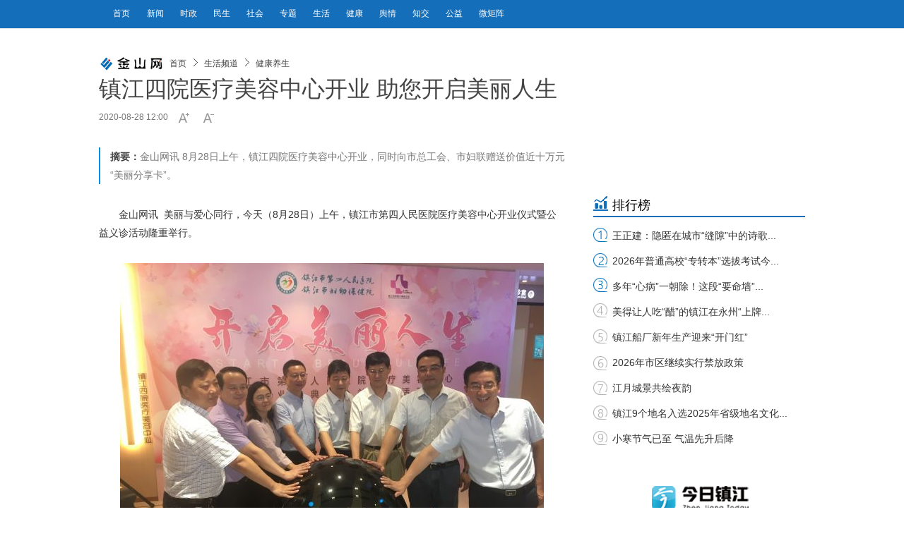

--- FILE ---
content_type: text/html
request_url: http://www.jsw.com.cn/2020/0828/1574251.shtml
body_size: 8279
content:
<!DOCTYPE html>
<!--[if lt IE 7 ]> <html lang="zh-CN" class="ie6 ielt8"> <![endif]-->
<!--[if IE 7 ]>    <html lang="zh-CN" class="ie7 ielt8"> <![endif]-->
<!--[if IE 8 ]>    <html lang="zh-CN" class="ie8"> <![endif]-->
<!--[if (gte IE 9)|!(IE)]><!--> <html lang="zh-CN"><!--<![endif]-->
<head>
    <meta charset="UTF-8">
        <title>镇江四院医疗美容中心开业 助您开启美丽人生_中国镇江金山网 国家一类新闻网站</title>
    <meta name="keywords" content="" />
    <meta name="description" content="金山网讯  8月28日上午，镇江四院医疗美容中心开业，同时向市总工会、市妇联赠送价值近十万元“美丽分享卡”。" />
    <!-- 别忘记此处的meta标签，确保IE都是在标准模式下渲染4 -->
    <meta http-equiv="X-UA-Compatible" content="IE=edge,chrome=1" >
    <meta name="viewport" content="width=device-width,initial-scale=1.0,minimum-scale=1.0,maximum-scale=1.0,user-scalable=no">
    <link rel="shortcut icon" href="https://www.jsw.com.cn/favicon.ico" />
    <link rel="stylesheet" href="https://img.jsw.com.cn/templates/jsw/css/cmstop.common.css" />
    <link rel="stylesheet" href="https://img.jsw.com.cn/templates/jsw/css/cmstop.basecolor.css" />
    <link rel="stylesheet" href="https://img.jsw.com.cn/templates/jsw/css/cmstop.article.css" />
    <link rel="stylesheet" href="https://img.jsw.com.cn/templates/jsw/css/cmstop.gallery.css" />
    <link rel="stylesheet" href="https://img.jsw.com.cn/templates/jsw/css/cmstop.singup.css" />
    <link rel="stylesheet" href="https://img.jsw.com.cn/templates/jsw/css/cmstop.dialog.css" />
    <link rel="stylesheet" href="https://img.jsw.com.cn/templates/jsw/css/cmstop.datepicker.css" />
    <script type="text/javascript" src="//res.wx.qq.com/open/js/jweixin-1.6.0.js"></script>
    <script type="text/javascript" src="https://img.jsw.com.cn//js/config.js"></script>
    <script src="https://img.jsw.com.cn/templates/jsw/js/jquery/jquery-1.11.2.js"></script>
    <script src="https://img.jsw.com.cn/templates/jsw/js/cmstop.gotop.js"></script>
    <script src="https://img.jsw.com.cn/templates/jsw/js/cmstop.common.js"></script>
    <script src="https://img.jsw.com.cn/templates/jsw/js/cmstop.dialog.js"></script>
    <script src="https://img.jsw.com.cn/templates/jsw/js/cmstop.datepicker.js"></script>
    <script src="https://img.jsw.com.cn/templates/jsw/js/cmstop.gallery.article.js"></script>
    <script type="text/javascript" src="https://img.jsw.com.cn/templates/jsw/js/jquery.cookie.js"></script>
    <script type="text/javascript" src="https://img.jsw.com.cn/templates/jsw/js/cmstop-common.js"></script>
    <script type="text/javascript" src="https://img.jsw.com.cn/js/lib/cmstop.seccode.js"></script>
    <script type="text/javascript">
        var contentid = '1574251';// 文章ID
        var title = "\u9547\u6c5f\u56db\u9662\u533b\u7597\u7f8e\u5bb9\u4e2d\u5fc3\u5f00\u4e1a \u52a9\u60a8\u5f00\u542f\u7f8e\u4e3d\u4eba\u751f";//文章标题
        var topicid = '';// 评论主题
        var context = '';//全文内容缓存
        var content = '';//第一页内容缓存
        var _IMG_URL_SSL = 'https://img.jsw.com.cn/templates/jsw';
    </script>
    <script type="text/javascript" src="https://img.jsw.com.cn/templates/jsw/js/cmstop-imagezoom.js"></script>
    <script>
    $(function(){
        $('.js-overlay').mouseenter(function() {
            overlayPlay($(this));
        }).mouseleave(function(){
            var timeSpan = $('.time',$(this));
            timeSpan.css({'background-color':timeSpan.attr('data-bgc')});
            $(this).find('.overlay').fadeOut('fast');
        });

        if ($('.article-pictures').length > 0) {
            // 图组调用
            gallery({
                icontainer : "gal_scrl_ct",
                idrag : "bar",
                panel : "thumb",
                content : "gal_scrl_main",  
                direction : "left",
                acceleration : 5,
                sliderAcc : 1
            });
        }
        $.getJSON(APP_URL+'?app=system&controller=content&action=stat&jsoncallback=?&contentid='+contentid, function(data){});
    });
    </script>
    <!-- IE8及IE8以下浏览器都支持HTML5 -->
    <!--[if lt IE 9]>
        <script src="https://img.jsw.com.cn/templates/jsw/js/html5/html5.js"></script>
    <![endif]-->
    <!-- IE6支持png24 -->
    <!--[if lt IE 7 ]>
        <script src="https://img.jsw.com.cn/templates/jsw/js/ie6_png24/iepngfix_tilebg.js"></script> 
    <![endif]-->
<style>
em {
    font-style: italic;
}
.article-detail .article-detail-inner p {
    word-wrap: break-word;
}
.video-js{width: 90%;}

			@media only screen and (max-width:1000px) {
				.m-header {
					height: auto;
				}
				.main,
				.m-footer {
					width: 100%;
					position: relative;
					margin: 0 auto;
				}
				.m-header-nav-list a {
					font-size: 12px;
					line-height: 39px;
					margin-left: 5px;
				}
				.m-crumb {
					width: 100%;
				}
				.scroll-btns ,.article-interaction{
					display: none;
				}
				.article-content {
					width: 94%;
					padding: 3%;
					overflow: hidden;
				}
				.article-detail,
				.article-aside {
					position: relative;
					margin: 0 auto;
					float: left;
				}
				.article-aside {
					width: 100%;
				}
				.w660 {
					width: 100%;
				}
				.ad300x240 {
					margin: 0 auto;
				}
				.article-detail-inner img {
					width: 95%;
					height: auto;
					max-width: 600px;
					display: block;
					margin: 0 auto;
				}
				.m-imagetitle .item {
					margin-left: 30px;
				}
				.commend-video {
					margin-bottom: 150px;
				}
				.m-footer {
					height: auto;
					width: 100%;
				}
			}
			
			@media only screen and (max-width:414px) {
				.m-crumb {
					margin: 10px auto;
				}
				.w660 {
					width: 100%;
				}
				.article-detail {
					float: left;
					margin: 0 auto;
				}
				.article-detail,
				.article-content {
					height: auto;
				}
				.adtl img {
					width: 100%;
					height: auto;
				}
			}
			@media only screen and (min-width:736px) and (max-width:812px) {
				.m-imagetitle .item {
					margin-left: 30px;
				}
			}
			@media only screen and (min-width:414px) and (max-width:735px) {
				.m-imagetitle .item {
					margin-left: 30px;
				}
			}
			
			@media only screen and (min-width:375px) and (max-width:413px) {
				.m-imagetitle .item {
					margin-left: 20px;
				}
			}
			
			@media only screen and (min-width:320px) and (max-width:374px) {
				.m-imagetitle .item {
					margin-left: 10px;
				}
			}
iframe{width:100%;}
</style>
</head>
<body>
<img src="//img.jsw.com.cn/templates/jsw/css/images/logo-100-20.jpg" style="position: fixed; left: 9999px" />


    <!-- 顶部 -->
    <header class="m-header">
	<div class="main">
        <div class="m-inner pos-r ov">
            <!-- 右侧搜索、日历、登陆等 -->
            <!-- 顶部导航 -->
            <!-- 顶部导航 -->
<nav class="m-header-nav">
<ul class="m-header-nav-list">
<li><a target="_blank" href="//www.jsw.com.cn/">首页</a></li>
<li><a target="_blank" href="//www.jsw.com.cn/xwzx" title=""> 新闻 </a></li>
<li><a target="_blank" href="//www.jsw.com.cn/xwzx/jrywsz/" title=""> 时政 </a></li>
<li><a target="_blank" href="//www.jsw.com.cn/xwzx/zjxw/zjxw%20-%20ms/" title=""> 民生 </a></li>
<li><a target="_blank" href="//www.jsw.com.cn/xwzx/zjxw/zjxw%20-%20sh/" title=""> 社会 </a></li>
<li><a target="_blank" href="//www.jsw.com.cn/ztpd/" title=""> 专题 </a></li>
<li><a target="_blank" href="//www.jsw.com.cn/life/" title=""> 生活 </a></li>
<li><a target="_blank" href="//www.jsw.com.cn/life/jkys/" title=""> 健康 </a></li>
<li><a target="_blank" href="//www.jsw.com.cn/xwzx/zjxw/zjyq/bdyq/" title=""> 舆情 </a></li>
<li><a target="_blank" href="//special.jsw.com.cn/190517/" title=""> 知交 </a></li>
<li><a target="_blank" href="http://jszj.wenming.cn/" title=""> 公益 </a></li>
<li><a target="_blank" href="//www.jsw.com.cn/zjsdzj/" title=""> 微矩阵 </a></li>
</ul>
</nav>
<style>
body{font-family: Arial;}
.article-content-title,.article-content-level2title,{
font-family: 黑体;
}
</style>
        </div>
	</div>
</header>    
    <div class="hr20"></div>
	<div class="hr20"></div>
	<div class="hr20"></div>
    
    <div class="hr20"></div>

    <!-- 面包屑 -->
    <div class="column m-crumb" style="border-bottom:none;">
	<img src="https://img.jsw.com.cn/templates/jsw/css/images/logo-100-20.jpg" width="100" class="fl-l"  height="20"/>
        <a href="https://www.jsw.com.cn/">首页</a>
                <em class="icon16x16"></em>
        <a href="https://www.jsw.com.cn/life/">生活频道</a>
                <em class="icon16x16"></em>
        <a href="https://www.jsw.com.cn/life/jkys/">健康养生</a>
            </div>

    <div class="column article-content js-returntop pos-r">
        <h1 class="article-content-title">镇江四院医疗美容中心开业 助您开启美丽人生</h1>
                <div class="article-infos ov">
            <span class="date fl-l">2020-08-28 12:00</span>
                        <div class="fontsize fl-l ov"><a href="javascript:;" onClick="changeFont(this);return false;" class="increase fl-l icon16x16"></a><a href="javascript:;" onClick="changeFont(this);return false;" class="decrease fl-l icon16x16"></a></div>
        </div>
                <div class="hr30"></div>
        <div class="article-describe w660"><p><strong>摘要：</strong>金山网讯  8月28日上午，镇江四院医疗美容中心开业，同时向市总工会、市妇联赠送价值近十万元“美丽分享卡”。</p></div>
                
        <article class="article-detail w660 fl-l">
<div class="hr30"></div>
            <div class="article-relevance">
                                                                                <!-- 文章内容 -->
            </div>
            <div class="article-detail-inner article-relevance w660 ov">
                <p>金山网讯&nbsp;&nbsp;美丽与爱心同行，今天（8月28日）上午，镇江市第四人民医院医疗美容中心开业仪式暨公益义诊活动隆重举行。</p>
<p style="text-align: center; text-indent: 0;"><img src="http://upload.jsw.com.cn/2020/0828/1598587070217.jpg" border="0" alt="IMG_5329" /></p>
<p>镇江市卫健委副主任朱朝阳、市总工会副主席张彦、市妇联副主席卞莹莹、上海交通大学附属第九人民医院整形外科孙宝珊教授、江苏省人民医院皮肤科主任鲁严教授、南通大学附属医院医学美容科主任陈晓栋、镇江市第四人民医院党委书记许文林、镇江市第四人民医院院长徐军等领导及专家参加了本次活动。</p>
<p style="text-align: center; text-indent: 0;"><img src="http://upload.jsw.com.cn/2020/0828/1598587085920.jpg" border="0" alt="IMG_5316" /></p>
<p>镇江四院医疗美容中心立足公立医院，始终坚持公益引领谋创新，为民情怀惠民生，在开业仪式上，镇江市第四人民医院党委书记许文林向镇江市总工会、市妇联赠送价值近六万元&ldquo;美丽分享卡&rdquo;。镇江四院医疗美容中心的建立以健全市内健康产业链，提升医疗美容服务内涵为主，同时亦为满足广大爱美人士的医疗美容需求，克服医疗用房紧张的困难等问题，通过抽调相关专业技术骨干，以高标准设计建设了医疗美容中心。</p>
<p style="text-align: center; text-indent: 0;"><img src="http://upload.jsw.com.cn/2020/0828/1598587102966.jpg" border="0" alt="IMG_5336(20200828-114443)" /></p>
<p style="text-align: center; text-indent: 0;"><img src="http://upload.jsw.com.cn/2020/0828/1598587102844.jpg" border="0" alt="IMG_5337(20200828-114450)" /></p>
<p>镇江四院医疗美容中心是建立于公立三甲医院基础上的专科，包括美容外科和美容皮肤科，是一支由学历层次高、专业技术强的中青年骨干组成的医疗教学科研队伍。现有博士、主任医师1名，硕士2名，美容主诊医师5名。美容外科主要擅长眼部鼻部精细化手术，眼周年轻化综合治疗，联合肉毒素注射微创美容，抗衰治疗，私密整形，乳头内陷矫形治疗等。美容皮肤科开展历史悠久，长期发展过程中，形成自己特色，目前拥有美国科医人M22光子平台，用于血管瘤及面部年轻化治疗；美国赛诺秀调Q激光，用于深在色素性皮肤病美容治疗；韩国超脉冲点阵激光系统用于祛除小痣、痤疮疤痕； JetPeel高速水氧仪，用于冲洗黑白头粉刺和囊肿型痤疮治疗；水光针用于玻尿酸和肉毒素注射美容治疗；黄金微针，用于妊娠纹及腋臭的治疗；独角兽痤疮治疗仪用于痤疮的根治等。本科室除了开展临床治疗，同时重视科研工作，参与国家级省级自然科学基金各一项，主持市级课题两项，近几年发表SCI收录论文、国家级核心杂志发表论文数篇，并承担江苏大学医学院临床带教工作。为进一步加快发展，为广大患病提供更好的诊疗服务，全体医护人员正努力拼搏，向一流服务、一流技术的现代化医疗美容专科迈进。</p>
<p>镇江四院医疗美容中心已经正式起航，将秉承&ldquo;美丽与爱心同行&rdquo;的宗旨，传播科学健康美容理念，共同开启美丽人生。（通讯员 钱菁璐 刘文婷 金山网记者 包建华 李煜）</p>            </div>
                <div class="article-relevance">
                                                                                                    <!-- 文章内容 -->
                </div>
                                <div class="hr20"></div>
                <div><p class="fz14 cor444" style="text-align:right;">责任编辑：包建华</p></div>
                                <div class="hr20"></div>
                <!-- 分页 -->
                <!-- .disable为不可点击状态 -->
                                <div class="hr30"></div>
                                <div class="hline"></div>
                <div class="hr40"></div>
                <!-- 相关新闻图文列表 -->
                                <div class="hr30"></div>
                <div class="adtl" style="height:50px; width:100%;"><a href="https://special.jsw.com.cn/220207/" target="_blank"><img src="https://upload.jsw.com.cn/2024/0711/1720684529732.jpg" border="0" height="50" width="660" /></a></div>
                <div class="hr30"></div>
        </article>


        <!-- 右侧内容 -->
        <aside class="article-aside pos-r fl-r">
            <!-- 排行榜 -->
			<div class="pagelist_item">
						<div class="paihang">
							<h1 class="clearfix"><span>排行榜</span></h1>
							<ul>
  <li><span><a href="https://www.jsw.com.cn/2026/0107/1946547.shtml" target="_blank" title="王正建：隐匿在城市“缝隙”中的诗歌创作者">王正建：隐匿在城市“缝隙”中的诗歌...</a></span></li>
  <li><span><a href="https://www.jsw.com.cn/2026/0109/1947058.shtml" target="_blank" title="2026年普通高校“专转本”选拔考试今起报名">2026年普通高校“专转本”选拔考试今...</a></span></li>
  <li><span><a href="https://www.jsw.com.cn/2026/0107/1946489.shtml" target="_blank" title="多年“心病”一朝除！这段“要命墙”拆了，居民齐点赞">多年“心病”一朝除！这段“要命墙”...</a></span></li>
  <li><span><a href="https://www.jsw.com.cn/2026/0109/1947032.shtml" target="_blank" title="美得让人吃“醋”的镇江在永州“上牌”">美得让人吃“醋”的镇江在永州“上牌...</a></span></li>
  <li><span><a href="https://www.jsw.com.cn/2026/0107/1946233.shtml" target="_blank" title="镇江船厂新年生产迎来“开门红”">镇江船厂新年生产迎来“开门红”</a></span></li>
  <li><span><a href="https://www.jsw.com.cn/2026/0106/1945810.shtml" target="_blank" title="2026年市区继续实行禁放政策">2026年市区继续实行禁放政策</a></span></li>
  <li><span><a href="https://www.jsw.com.cn/2026/0104/1944948.shtml" target="_blank" title="江月城景共绘夜韵">江月城景共绘夜韵</a></span></li>
  <li><span><a href="https://www.jsw.com.cn/2026/0108/1946677.shtml" target="_blank" title="镇江9个地名入选2025年省级地名文化遗产">镇江9个地名入选2025年省级地名文化...</a></span></li>
  <li><span><a href="https://www.jsw.com.cn/2026/0105/1945351.shtml" target="_blank" title="小寒节气已至 气温先升后降">小寒节气已至 气温先升后降</a></span></li>
</ul>

						</div>
						<div class="pagelist_item_ad"></div>
			</div>
            <div class="ad1 ad300x240">
              <a href="http://special.jsw.com.cn/170921-1/" target="_blank"><img src="https://upload.jsw.com.cn/2017/1227/1514358645984.png" width="300" height="240" /></a>

            </div>
            
            <div class="hr20"></div>
            
            <div class="hr20"></div>            


            <!-- 推荐图片 -->
            <div class="commend-picture">
				<div class="m-title-a">
      <h2 class="m-title-h2"><a>推荐图片</a></h2>
</div>
<div class="hr20"></div>
<div class="commend-picture-inner">
  <ul class="m-imagetitle">
 <li class="item  odd
">
<a href="https://www.jsw.com.cn/2026/0110/1947444.shtml" target="_blank" class="thumbbox" ><img src="https://upload.jsw.com.cn/2026/0110/thumb_130_80_1768000771589.jpg" width="130" height="80" alt="实践趣寻梦"></a>
<a href="https://www.jsw.com.cn/2026/0110/1947444.shtml" target="_blank" class="title" >实践趣寻梦</a>
</li>
  <li class="item  even
">
<a href="https://www.jsw.com.cn/2026/0110/1947436.shtml" target="_blank" class="thumbbox" ><img src="https://upload.jsw.com.cn/2026/0110/thumb_130_80_1768000236856.jpg" width="130" height="80" alt="智能巡检机器人助力冬日电网运行"></a>
<a href="https://www.jsw.com.cn/2026/0110/1947436.shtml" target="_blank" class="title" >智能巡检机器人助力冬日电网运行</a>
</li>
  <li class="item  odd
">
<a href="https://www.jsw.com.cn/2026/0109/1947059.shtml" target="_blank" class="thumbbox" ><img src="https://upload.jsw.com.cn/2026/0109/thumb_130_80_1767913871397.jpg" width="130" height="80" alt="联合庆祝人民警察节"></a>
<a href="https://www.jsw.com.cn/2026/0109/1947059.shtml" target="_blank" class="title" >联合庆祝人民警察节</a>
</li>
  <li class="item  even
">
<a href="https://www.jsw.com.cn/2026/0109/1947053.shtml" target="_blank" class="thumbbox" ><img src="https://upload.jsw.com.cn/2026/0109/thumb_130_80_1767912790395.jpg" width="130" height="80" alt="巧手美唇意 银龄绽芳华"></a>
<a href="https://www.jsw.com.cn/2026/0109/1947053.shtml" target="_blank" class="title" >巧手美唇意 银龄绽芳华</a>
</li>
    </ul>
</div>

            </div>

            <div class="hr20"></div>
            
            <div class="hr20"></div>
            <!-- 推荐视频 -->
            <div class="commend-video">
<div class="m-title-a">
    <h2 class="m-title-h2"><a>推荐视频</a></h2>
</div>
<div class="hr20"></div>
<div class="commend-picture-inner">
    <ul class="m-imagetitle">

            <li class="item odd js-overlay">
            <a href="https://www.jsw.com.cn/2026/0110/1947477.shtml" target="_blank" title="“橙”意抵达镇江！苏湘两地续写“酸甜情缘”" class="thumb-link"><img src="https://upload.jsw.com.cn/2026/0110/thumb_130_80_1768050378276.png" alt="" width="130" height="80">
                       <!-- <span class="time"></span>-->
                        </a>
            <a class="title" href="https://www.jsw.com.cn/2026/0110/1947477.shtml" target="_blank" title="“橙”意抵达镇江！苏湘两地续写“酸甜情缘”">“橙”意抵达镇江！苏湘两地续写“酸甜情缘...</a>
            <a href="https://www.jsw.com.cn/2026/0110/1947477.shtml" class="overlay"><b class="overlay-play icon40x40"></b></a>
        </li>


            <li class="item  js-overlay">
            <a href="https://www.jsw.com.cn/2026/0108/1946902.shtml" target="_blank" title="江苏镇江高资街道：夕阳下，光景如诗如画" class="thumb-link"><img src="https://upload.jsw.com.cn/2026/0108/thumb_130_80_1767857576797.jpg" alt="" width="130" height="80">
                       <!-- <span class="time"></span>-->
                        </a>
            <a class="title" href="https://www.jsw.com.cn/2026/0108/1946902.shtml" target="_blank" title="江苏镇江高资街道：夕阳下，光景如诗如画">江苏镇江高资街道：夕阳下，光景如诗如画</a>
            <a href="https://www.jsw.com.cn/2026/0108/1946902.shtml" class="overlay"><b class="overlay-play icon40x40"></b></a>
        </li>


            <li class="item odd js-overlay">
            <a href="https://www.jsw.com.cn/2026/0101/1944758.shtml" target="_blank" title="迎接2026第一缕曙光" class="thumb-link"><img src="https://upload.jsw.com.cn/2025/1231/thumb_130_80_1767180376158.jpg" alt="" width="130" height="80">
                       <!-- <span class="time"></span>-->
                        </a>
            <a class="title" href="https://www.jsw.com.cn/2026/0101/1944758.shtml" target="_blank" title="迎接2026第一缕曙光">迎接2026第一缕曙光</a>
            <a href="https://www.jsw.com.cn/2026/0101/1944758.shtml" class="overlay"><b class="overlay-play icon40x40"></b></a>
        </li>


            <li class="item  js-overlay">
            <a href="https://www.jsw.com.cn/2025/1231/1944751.shtml" target="_blank" title="纸鸢扶摇 元日新晴" class="thumb-link"><img src="https://upload.jsw.com.cn/2025/1231/thumb_130_80_1767176036962.jpg" alt="" width="130" height="80">
                       <!-- <span class="time"></span>-->
                        </a>
            <a class="title" href="https://www.jsw.com.cn/2025/1231/1944751.shtml" target="_blank" title="纸鸢扶摇 元日新晴">纸鸢扶摇 元日新晴</a>
            <a href="https://www.jsw.com.cn/2025/1231/1944751.shtml" class="overlay"><b class="overlay-play icon40x40"></b></a>
        </li>

    </ul>
</div>
  
            </div>
        </aside>
        <div style="clear:both;"></div>
    </div>
    <!-- 返回顶部 -->
    <div class="scroll-btns js-scrollbtns">
        <div class="btn home icon40x40">
            <a href="https://www.jsw.com.cn/" class="text">返回首页</a>
        </div>
        <div class="hr10"></div>
        <div class="btn rel icon40x40">
            <a href="#related" class="text">相关新闻</a>
        </div>
        <div class="hr10"></div>
        <div class="btn top icon40x40">
            <a href="" class="text">返回顶部</a>
        </div>
    </div>
    <!-- 底部 -->
    <div class="m-footer">
        <div class="m-footer-nav">
            <a href="https://www.jsw.com.cn/2010bottom/" target="_blank">网站简介</a>
            <em>|</em>
            <a href="https://www.jsw.com.cn/jswry/" target="_blank">公司荣誉</a>
            <em>|</em>
            <a href="https://www.jsw.com.cn/2010bottom/ggfw.shtml" target="_blank">广告服务</a>
            <em>|</em>
            <a href="https://www.jsw.com.cn/2010bottom/lxfs.shtml" target="_blank">联系方式</a>
            <em>|</em>
            <a href="https://www.jsw.com.cn/flashiframe/2011jsw/zjbs/" target="_blank">走进报社</a>
        </div>
		<div class="m-footer-nav">
		<a href="https://beian.miit.gov.cn/" target="_blank">苏ICP备05002936号</a>
		<em>|</em>
		<a href="https://www.beian.gov.cn/portal/registerSystemInfo?recordcode=32110202000087" target="_blank">苏公网安备 32110202000087号</a>
		<em>|</em>
		<a href="https://upload.jsw.com.cn/2025/0310/1741575642914.jpg" target="_blank">广播电视节目制作经营许可证（苏）字第481号</a>
		<em>|</em>
		<a href="https://upload.jsw.com.cn/2024/0313/1710301126617.png" target="_blank">互联网新闻信息服务许可证32120170009号</a>
		</div>
        <div class="copyright">镇江报业网络传媒有限公司<span>版权所有：Copyright © www.jsw.com.cn All Rights Reserved.</span>

</div>
    </div>
</body>
</html>



<script>
    //if(/MicroMessenger/i.test(navigator.userAgent)){
        
        $.get("https://app.jsw.com.cn/?app=article&controller=fenxiangtest&action=ceshi&url=" + encodeURIComponent(window.location.href.split('#')[0]), function(result){
            var wx_list = eval('(' + result + ')');
	    console.log(title);
	    console.log('https://upload.jsw.com.cn/2020/0828/1598587220513.jpg');
	    console.log('金山网讯  8月28日上午，镇江四院医疗美容中心开业，同时向市总工会、市妇联赠送价值近十万元“美丽分享卡”。');
	    console.log('2020/0828/1598587220513.jpg');
            if(!wx_list){
                return;
            }
            wx.config({
                debug:false,
                appId:wx_list['appId'],
                timestamp:wx_list['timestamp'],
                nonceStr:wx_list['nonceStr'],
                signature:wx_list['signature'],
                jsApiList:[
                     
                        'updateAppMessageShareData',
                     'updateTimelineShareData',
                     ]
              });
                        

            wx.ready(function () {

                    wx.updateAppMessageShareData({
                            title:title,
                            desc:'金山网讯  8月28日上午，镇江四院医疗美容中心开业，同时向市总工会、市妇联赠送价值近十万元“美丽分享卡”。',
                            link:  wx_list['url'], 
                            imgUrl: 'https://upload.jsw.com.cn/2020/0828/1598587220513.jpg', 
                            type: '', 
                            dataUrl: '', 
                             success: function () {
                               
                            },
                            cancel: function () {
                              
                            }
                    });
                
                    wx.updateTimelineShareData({
                        title:title,
                        link: wx_list['url'], 
                        imgUrl: 'https://upload.jsw.com.cn/2020/0828/1598587220513.jpg', 
                        success: function () { 
                            
                        },
                        cancel: function () { 
                           
                        }
                    });
              
             });
             wx.error(function(res){
                // config信息验证失败会执行error函数
                //alert(JSON.stringify(res));
                console.log(JSON.stringify(res));
            });
        });
    //}
</script>




--- FILE ---
content_type: text/html
request_url: https://app.jsw.com.cn/?app=system&controller=content&action=stat&jsoncallback=jQuery111208363274404459025_1768062419495&contentid=1574251&_=1768062419496
body_size: 234
content:
jQuery111208363274404459025_1768062419495({"pv":1296,"comments":"0","islogin":1});

--- FILE ---
content_type: text/css
request_url: https://img.jsw.com.cn/templates/jsw/css/cmstop.common.css
body_size: 4980
content:
/*reset.css*/
html, 
body, 
div, 
form, 
p, 
a, 
h1, h2, h3, h4, h5, h6, 
img, 
table, td, th, 
input, span, 
section, header, footer, nav, article, aside, fieldset, 
textarea, dl, dt, dd, blockquote, 
ul, ol {
    margin: 0;
    padding: 0;
}
a{
    text-decoration: none;
}
a:hover {
    color: #ff9724!important;
}
img {
    border: none;
}
body {
    font-family: "ff-tisa-web-pro-1","ff-tisa-web-pro-2","Lucida Grande","Hiragino Sans GB","Hiragino Sans GB W3","Microsoft YaHei";
    font-size: 16px;
}
li,ol,ul {
    list-style:none;
}
em {
    font-style: normal;
}
h1,h2,h3,h4,h5,h6 {
    font-weight: normal;
}
article,
aside,
details,
figcaption,
figure,
footer,
header,
hgroup,
nav,
section {
  display: block;
}
.hidden {
    display: none;
}
.input{
    display: inline-block;
    height: 20px;
    line-height: 20px;
    padding: 4px 6px;
    margin-bottom: 10px;
    font-size: 14px;
    color: #555555;
    vertical-align: middle;
    -webkit-border-radius: 4px;
    -moz-border-radius: 4px;
    border-radius: 4px;
    border:1px solid #d2d2d2;
    box-shadow: inset 0px 1px 5px #ddd;
}

.input-text {
    background-color: #fff;
    border: 1px solid #ccc;
    width: 220px;
}
.ov {
    overflow: hidden;
    zoom:1;
}
.fl-r {
    float: right;
}

.fl-l {
    float: left;
}
.ie6 .fl-l {
    float: left;
    display: inline;
}
.pos-r {
    position: relative;
}
.pos-a {
    position: absolute;
}
.margin10 {
    margin: 10px;
}
.margin-b-20 {
    margin-bottom: 20px;
}
.margin-r-20 {
    margin-right: 20px;
}
.margin-l-20 {
    margin-left: 20px;
}
.hr10 {
    height: 10px;
}
.hr15 {
    height: 15px;
}
.hr20 {
    height: 20px;
}
.hr30 {
    height: 30px;
}
.hr40 {
    height: 40px;
}
.clear {
    clear: both;
}
.main {
	width: 1000px;
	position:relative;
	margin: 0 auto;
}
.button1 {
    border-radius: 4px;
    padding: 7px 10px;
    font-size: 16px;
    display: inline-block;
}
.load-button {
    font-size: 16px;
    padding: 8px 12px;
    border-radius: 4px;
    display: inline-block;
}
.align-c {
    text-align: center;
}
.align-r {
    text-align: right;
}
.fz14 {
    font-size: 14px;
}
.fz16 {
    font-size: 16px;
}
.cor444 {
    color: #444;
}
.b {
    font-weight: bold;
}
.hidden {
    display: none;
}
/*base*/
.column {
    width: 1000px;
    margin: 0 auto;
}
.w650 {
    width: 650px;
}
.w660 {
    width: 660px;
}
.w300 {
    width: 300px;
}
.ad1000x80 {
    width: 1000px;
    height: 80px;
}
.ad1000x60 {
    width: 1000px;
    height: 60px;
}
.ad300x240 {
    width: 300px;
    height: 240px;
}
.ad660x80 {
    width: 660px;
    height: 80px;
}
.ad300x90 {
    width: 300px;
    height: 90px;
}
.ad300x80 {
    width: 300px;
    height: 80px;
}
.ad1 {
    background-color: #eee;
}
.hline {
    overflow: hidden;
    zoom:1;
    height: 1px;
}
.hlinedotted {
    overflow: hidden;
    zoom:1;
    height: 0px;
}
/*面包屑*/
.m-crumb {
    overflow: hidden;
    zoom:1;
}
.m-crumb a {
    font-size: 12px;
    float: left;
    height: 20px;
	line-height: 20px;
}
.m-crumb em {
    background-position: -10px -1054px;
    float: left;
    width: 25px;
    height: 20px;
}

/*分页*/
.pagination {
    
}
.pagination a {
    font-size: 14px;
    height: 30px;
    line-height: 30px;
    padding: 10px 10px;
    margin-right: 2px;
}
.pagination span {
    font-size: 14px;
    height: 30px;
    line-height: 30px;
    padding: 10px 10px;
    margin-right: 2px;
}

/*标题*/
.m-title-a {
    height: 28px;
    padding-bottom: 5px;
    position: relative;
}
.m-title-a .m-title-h2 {
    font-weight: normal;
    font-size: 18px;
    height: 33px;
    position: absolute;
    left: 0px;
}
.m-title-b {
    height: 39px;
}
.m-title-b .name {
    font-size: 18px;
    margin: 10px 15px auto 10px;
    padding-left: 8px;
    font-weight: normal;
    line-height: 20px;
}
.m-title-b .summary {
    font-size: 16px;
    font-weight: normal;
    margin-top: 8px;
}
/*手风琴*/
.m-accordion {
    padding-top: 10px;
}
.m-accordion-item {
    margin-bottom: 4px;
}
.m-accordion .thumb {
    margin-right: 10px;
}
.m-accordion-thumb {
    padding-bottom: 8px;
    padding-top: 10px;
}
.ie7 .m-accordion-thumb {
    padding-top: 0px;
}
.m-accordion-item .title {
    font-size: 14px;
    display: block;
    height: 32px;
    line-height: 32px;
    padding-left: 10px;
}
.m-accordion-item p {
    padding-top: 8px;
}
.m-accordion-item p a {
    font-size: 14px;
}

/*模块：图片标题*/
.m-imagetitle {
    overflow: hidden;
    zoom:1;
}
.m-imagetitle .item {
    float: left;
    width: 130px;
    position: relative;
}
.m-imagetitle .item .title {
    font-size: 12px;
    height: 46px;
    display: block;
    padding-top: 4px;
}

.m-imagetitle .item.odd {
    padding-right: 36px;
}
.m-imagetitle .item .time {
    position: absolute;
    right: 2px;
    top: 50px;
    height: 30px;
    line-height: 30px;
    padding: 0 5px;
    z-index: 20;
    font-size: 12px;
}
.m-imagetitle .item.odd .time {
    right: 36px;
}
.m-imagetitle .item .thumb-link ,.m-imagetitle .item .thumbbox{
    width: 130px;
    height: 80px;
    display: block;
}
.m-imagetitle .overlay {
    position: absolute;
    z-index: 12;
    left: 0;
    right: 0;
    top:0;
    bottom: 0;
    display: none;
}
.m-imagetitle .overlay .overlay-play {
    display: block;
    width: 40px;
    height: 40px;
}
/*模块：图片描述*/
.m-imagetext {
    position: relative;
    height: 105px;
}
.notdes {
    height: 25px;
}
.m-imagetext .thumblink {
    float: left;
    margin-right: 20px;
}
.m-imagetext .describe {
    font-size: 14px;
    line-height: 26px;
}
.m-imagetext .time {
    font-size: 12px;
    position: absolute;
    bottom: 0;
}

/*头部 - 导航链接*/
.m-header {
    height: 39px;
}
.m-header .m-inner {
    
}
.m-header-nav-list {
    
}
.m-header-nav-list li {
    display: inline;
}
.m-header-nav-list a {
    font-size: 12px;
    line-height: 39px;
    margin-left: 20px;
}

/*头部 - 搜索、登陆等模块*/
.m-header-smallmodle {
    top: 0;
    right: 10px;
}
.m-header-search,.m-header-history,.m-header-rss,.m-header-msg {
    width:24px;
    height: 25px;
    margin-left: 7px;
    margin-top: 10px;
}
.m-header-search {
    
}
.m-header-history {
    
}
.m-header-history:focus {
    outline: none;
}
.m-header-rss {
    
}
.m-header-user {
    margin: 10px 10px 0 10px;
}
.m-header-user a {
    font-size: 12px;
}
.m-header-user a:focus {
    outline: none;
}
.m-header-user em {
    font-size: 12px;
}
.header-search-input {
    margin-top: 10px;
    border: 1px solid #0091e5;
    border-radius: 4px;
    margin-left: 5px;
    height:22px;
}
.header-search-input .divicon {
    background-position: -10px -1003px;
    width: 22px;
    height: 22px;
}
.header-search-input .searinput {
    border:1px solid #fff;
    padding: 0 3px;
    font-size: 12px;
    color: #000;
    height: 20px;
    width: 108px;
    -webkit-transition: width 0.35s linear;
    -moz-transition: width 0.35s linear;
   transition: width 0.35s linear;
}
.header-search-input .w260 {
    width: 260px;
}
.ie6 .header-search-input {
    width: 80px;
    position: relative;
}
.ie6 .header-search-input .searinput {
    width: 116px;
    height: 22px;
    position: absolute;
    top:0;
    left: 0;
}
.ie8 .header-search-input .searinput {
    height: 16px;
}
.header-index .logotext{
    color: #333;
    font-size: 14px;
    line-height: 40px;
}
.m-header-msg {
    background-position: -7px -1669px;
}
/*首页顶部*/
.header-index .m-header-history,.header-index .m-header-tweibo,.header-index .m-header-sinaweibo {
    margin-top: 0;
    margin-left: 0;
    border-right: 1px solid #e5e5e5;
    height: 40px;
    width: 40px;
    background-position: -2px -121px;
}
.header-index .m-header-history:hover {
    background-color: #0091e5;
    background-position: -2px -164px;
}
.header-index .m-header-tweibo {
    background-position: 1px -1710px;
}
.header-index .m-header-sinaweibo {
    background-position: 1px -1614px;
    border-left: 1px solid #e5e5e5;
}
.header-index .m-header-tweibo:hover {
    background-position: 1px -1814px;
    background-color: #45b1cd;
}
.header-index .m-header-sinaweibo:hover {
    background-position: 1px -1756px;
    background-color: #e84f4f;
}


/*底部*/
.m-footer {
    height:126px;
}
.m-footer-nav {
    text-align: center;
    padding-top: 16px;
}
.m-footer-nav a,.m-footer-nav em {
    font-size: 12px;
    padding-right: 5px;
}
.m-footer .copyright {
    font-size: 12px;
    text-align: center;
    line-height: 3;
}
.m-footer .copyright a {
    padding-right: 12px;
}
/*文本框*/
.m-input-text ,.m-textarea {
    padding: 6px 6px;
    min-width: 150px;
}
.m-input-text:focus,.m-textarea:focus {
    /*http://blog.sina.com.cn/s/blog_106f3d1401013y9f.html*/
    /*outline: none;
    border: 1px solid blue;
    star:expression_r(this.onFocus=this.blur());*/
}
.m-textarea {
    min-height: 100px;
}

/**排行榜**/
			.pagelist_item{display:block; width:100%; margin:5px 0;}
.pagelist_item div h1{display:block;  font-size: 18px;  border-bottom:#146eba 2px solid;}
.pagelist_item div h1 span{ display:block; padding:3px 0px; padding-left:1.5em; width:280px;}
.pagelist_item_ad{ text-align:center; padding:5px 0px;}
	.paihang h1 span{ background:url(images/list_r4_c68.jpg) no-repeat left top; width:60px;}
	.paihang h1 em{ float:right; padding:5px; }
	.paihang h1 em.selected{ color:#00AB99;background:#efefef;}
	.paihang ul{ display:block; background:url(images/symbol-8.png) no-repeat left 15px; padding:8px;}
	.paihang ul li{ line-height:36px; padding-left:1.2em;}
	.paihang ul li a{ color:#333; font-size: 14px; }
	.paihang ul li a:hover{ text-decoration:underline; color:#FF0000;}
	.tuijian h1 span{background:url(images/list_r12_c26.jpg) no-repeat left top; width:80px;}
	.tuijian ul{ display:block; padding:1em 0px 0px 0px;}
	.tuijian ul.tuijian2{ display:block; padding:0px 0px 1em 0px;}
	.tuijian ul li{ width:50%; float:left}
	.tuijian ul li span{ display:block; padding:5px 0px; line-height:1.5em; }
	.tuijian ul li span em{ display:block; padding:2px 0px;}
	.tuijian ul li span a{ font-size:12px; color:#000000;}
	.tuijian ul li span a:hover{ text-decoration:underline; color:#FF0000;}
	.pagelist_item div.aboutus h1 span{background:url(images/list_r12_c2.jpg) no-repeat left top; width:80px;}
	.pagelist_item div.aboutus ul{ display:block; padding:8px 0px; background:#F4F4F4;}

/*以下内容是需要分离的，前期为了快速而直接丢在这里*/
/*文章-文字列表页*/
.article-list-column {
    padding-bottom: 40px;
}
.article-list-wrap {
    width:660px;
    margin-right: 40px;
}
.article-list-wrap .article-list .item {
    padding-left: 10px;
    text-align: right;
    overflow: hidden;
    zoom:1;
    padding-bottom: 7px;
}
.article-list-wrap .article-list ul {
    padding-top: 10px;
}
.article-list-wrap .article-list .item a {
    font-size: 14px;
    float: left;
}
.article-list-wrap .article-list .item a:hover {
    text-decoration: underline;
}
.article-list-wrap .article-list .item .date {
    font-size: 12px;
}
.article-list-wrap .article-list .hr {
    height: 0;
    overflow: hidden;
    zoom:1;
    margin: 10px 0 15px 0;
}
.article-list-pagination {
    margin-top: 40px;
}
.article-aside {
    width: 300px;
    padding-top: 10px;
}
/*文章图文列表页面*/
.commend-picture-inner {

}
.article-picture-item {
    overflow: hidden;
    zoom:1;
    padding-bottom: 14px;
}
.article-picture-item .title {
    line-height: 50px;
    padding-top: 5px;
}
.article-picture-item .title a {
    font-size: 18px;
    font-weight: normal;
}

/*滚动按钮：返回首页、顶部、相关新闻*/
.scroll-btns {
    /*position: fixed;
    right: 30px;
    top: 300px;*/

    _display:none;
    position:fixed;
    _position: absolute;
    bottom: -210px;
    _bottom: auto;
    overflow: hidden;
    transition:bottom 0.9s;
    -webkit-transition:bottom 0.9s;
    -moz-transition:bottom 0.9s;
    -o-transition:bottom 0.9s;
}
.scroll-btns .btn {
    width: 60px;
    height: 60px;
    cursor: pointer;
    overflow: hidden;
}

.scroll-btns .btn .text {
    text-align: center;
    font-size: 12px;
    width: 30px;
    margin-left: 15px;
    padding-top: 15px;
    height: 60px;
    display: none;
}


.submit-bar {

}
.submit-bar .m-input-text {
    min-width: 50px;
    margin-left: 30px;
    width: 30px;
    margin-right: 15px;
    margin-top: 10px;
}
.submit-bar img {
    margin-right: 4px;
    margin-top: 12px;
}
input[type=submit] {
    border:none;
}
.submit-bar input[type=submit] {
    width: 100px;
    height: 40px;
}
.submit-bar .reload {
    width:20px;
    height: 20px;
    margin-top: 18px;
    margin-right: 30px;
}

/**
 * ie支持rgba()
 * http://www.tuicool.com/articles/juiEFrb
 * 用法：在使用rgba属性的标签上添加一个类名为ie-rgba
 */
.ie6 .ie-rgba,
.ie7 .ie-rgba,
.ie8 .ie-rgba {
    filter:progid:DXImageTransform.Microsoft.gradient(startColorstr=#66000000,endColorstr=#66000000);
}
/**
 * IE6支持png24
 * 路径相对于html文档，并非css文档
 * 文档地址：http://www.twinhelix.com/css/iepngfix/demo/
 */
.ie6 .icon16x16,
.ie6 .icon40x40,
.ie6 .logo,
.ie6 .news-a .list .ul li
{
    behavior: url(/ie6_png24/iepngfix.htc);
}
.ie6 .news-a .list .ul li {
    background-position: -20px -1090px;
}

.memberseccode .m-input-text {
    min-width: 50px;
    width: 30px;
    margin-right: 15px;
}
.memberseccode .loginform-img_mar {
    margin-top: 4px;
}
.memberseccode .reload {
    background-position: -10px -776px;
    height: 20px;
    margin-top: 9px;
    margin-left:3px;
    width: 20px;
    overflow: hidden;
}
.article-infos .date, .article-infos .source, .article-infos .editor, .article-infos .comment {
    margin-top: 5px;
}

.page-main {
    border: 1px solid #ddd;
    padding: 30px;
 }
.page-title-ui {
    height: 34px;
    position: relative;
    border-bottom: 1px solid #eee;
 }
.page-title-panel {
    position: absolute;
    bottom: -1px;
}
.page-title-panel > a {
    color: #333;
    float: left;
    display: block;
    width: 66px;
    text-align: center;
    margin: 0 18px;
    height: 34px;   
}
.page-title-panel .first {
    margin-left: 0;
}
.page-title-panel .cur {
    border-bottom: 2px solid #0091e4;
}
.page-main .single-web p {
    text-indent: 2em;
    margin: 18px 0;
    color: #444;
    font-size: 16px;
    line-height: 2;
}
.category-list {
    padding: 0 54px 0 10px;
    line-height: 40px;
    background: #f7f7f7;
    height: 41px;
    border: 1px solid #eee;
     overflow: hidden;
 }
.category-list .open {
    position: absolute;
    right: 10px;
}
.category-list .close {
    position: absolute;
    right: 20px;
    top: 10px;
    border-radius: 4px;
    height: 20px;
    line-height: 20px;
    text-align: center;
    color: #fff!important;
    display: none;
    background: #0091e4;
}
.category-list > a {
    color: #333;
    font-size: 14px;
    display: inline-block;
    padding: 0 8px;
}
.category-list > .now {
    color: #1070cf!important;
}
.category-list > a:hover {
    color: #2179d2;
}
.category-list.all {
    height: auto;
}
.category-list.all .open {
    display: none;
}
.category-list.all .close {
    display: block;
}
.arrow-down {
    background: url(images/arrow_down.png);
    display: inline-block;
    width: 9px;
    height: 5px;
    vertical-align: middle;
    margin-left: 8px;
}

.ie6 .commend-picture-inner .m-imagetitle .overlay,
.ie7 .commend-picture-inner .m-imagetitle .overlay,
.ie8 .commend-picture-inner .m-imagetitle .overlay {
    filter:progid:DXImageTransform.Microsoft.gradient(startColorstr=#66000000,endColorstr=#66000000);
}

--- FILE ---
content_type: text/css
request_url: https://img.jsw.com.cn/templates/jsw/css/cmstop.basecolor.css
body_size: 1467
content:
.border1 {
    border: 1px solid #ddd;
}
.border2 {
    border: 1px solid #eee;
}
.button1 {
    background-color: #0091e4;
    color: #fff;
}
.button1:hover {
    color: #fff!important;
    background-color: #0076c8;
}
.load-button {
    background-color: #f7f7f7;
    border: 1px solid #eeeeee;
    color: #777;
}
.icon16x16 {
    background-image: url(images/ico16x16.png);
    background-repeat: no-repeat;
}
.icon40x40 {
    background-image: url(images/ico40x40.png);
    background-repeat: no-repeat;
}
.hline {
    background-color: #eee;
}
.hlinedotted {
    border-top: 1px dashed #eaeaea;
}
.m-crumb {
    /*border-bottom: 1px solid #eee;*/
}
.m-crumb a {
    color: #444;
}
.pagination a {
    background-color: #eee;
    color: #666;
}
.pagination a[href]:hover {
    background-color: #5e5e5e;
    color: #fff !important;
}
.pagination a.current,
.pagination a.now {
    color: #fff;
    background-color: #4e4e4e;
}
.pagination span.current,
.pagination span.now {
    color: #fff;
    background-color: #4e4e4e;
}
.pagination .disable {
    color: #c0c0c0;
}
.pagination a.disable:hover {
    background-color: #eee;
    color: #c0c0c0;
}
.m-title-a {
    border-bottom: 1px solid #eee;
}
.m-title-a .m-title-h2 {
    color: #444;
    border-bottom: 1px solid #0091e4;
}
.m-title-a .m-title-h2 a {
    color: #444!important;
}
.m-title-b {
    background-color: #f6f7f8;
    border-bottom: 1px solid #ddd;
}
.m-title-b .name {
    border-left: 2px solid #777;
    color: #333;
}
.m-title-b .summary {
    color: #444;
}
.m-accordion-item .title {
    color: #444;
    border-left: 2px solid #ddd;
}
.m-accordion-item p a {
    color: #444;
}
.m-accordion-item.top .title {
    border-left-color: #0091e5;
}
.m-imagetitle .item .title {
    color: #444;
}
.m-imagetitle .item .time {
    background-color: rgba(0, 0, 0, 0.6);
    color: #fff;
}
.m-imagetitle .overlay {
    background-color: rgba(0, 0, 0, 0.6);
}
.m-imagetitle .overlay .overlay-play {
    background-position: -19px -1132px;
    opacity: 0.6;
    filter: Alpha(opacity=60);
}
.m-imagetext .describe {
    color: #444;
}
.m-imagetext .time {
    color: #999;
}
.m-header {
    background-color: #146eba;
    border-bottom: 1px solid #eee;
	position: fixed;
	top: 0;
	width: 100%;
	height: 40px;
	z-index: 999;
}
.m-header-nav-list a {
    color: #fff;
}
.m-header-nav-list a:hover{
    color: #fff;
}
.m-header-search {
    background-position: -10px -960px;
}
.m-header-history {
    background-position: -10px -129px;
}
.header-index .m-header-smallmodle .active {
    background-position: -2px -164px;
    background-color: #008cdc;
}
.m-header-history.active {
    background-position: -11px -172px;
}
.m-header-rss {
    background-position: -8px -545px;
}
.m-header-user a {
    color: #333;
}
.m-header-user em {
    color: #333;
}
.m-header-search:hover {
    background-position: -9px -915px;
}
.m-header-history:hover {
    background-position: -10px -87px;
}
.m-header-rss:hover {
    background-position: -8px -497px;
}
.m-footer {
    background-color: #eee;
}
.m-footer-nav a, .m-footer-nav em {
    color: #333;
}
.m-footer .copyright {
    color: #777;
}
.m-footer .copyright a {
    color: #06c;
}
.m-input-text, .m-textarea {
    border: 1px solid #bbb;
}
.m-input-text:focus {
    border: 1px solid blue;
}
.i-gray {
    color: #ddd;
}
.article-list-wrap .article-list .item {
    background: url(images/ico16x16.png) no-repeat -20px -1092px;
}
.article-list-wrap .article-list .item a {
    color: #333;
}
.article-list-wrap .article-list .item a:hover {
    color: #448fda;
}
.article-list-wrap .article-list .item .date {
    color: #bbb;
}
.article-list-wrap .article-list .hr {
    border-bottom: 1px solid #eee;
}
.commend-picture-inner {
}
.article-picture-item {
    border-bottom: 1px solid #eee;
}
.article-picture-item .title a {
    color: #333;
}
.article-picture-item .title a:hover {
    color: #06c;
}
.scroll-btns .btn {
    border: 1px solid #ddd;
    background-color: #f3f3f3;
}
.scroll-btns .home {
    background-position: -10px -1190px;
}
.scroll-btns .rel {
    background-position: -10px -1258px;
}
.scroll-btns .top {
    background-position: -10px -1320px;
}
.scroll-btns .btn .text {
    color: #777;
}
.submit-bar .reload {
    background-position: -10px -776px;
}
.submit-bar .reload:hover {
    background-position: -9px -737px;
}
.submit-bar .disable {
    background-color: #bbbbbb;
}

.ie8 .m-imagetitle .item .time ,
.ie8 .m-imagetitle .overlay {
    filter:progid:DXImageTransform.Microsoft.gradient(startColorstr=#99000000,endColorstr=#99000000);
}

--- FILE ---
content_type: text/css
request_url: https://img.jsw.com.cn/templates/jsw/css/cmstop.article.css
body_size: 3918
content:
.article-content-title {
    font-size: 32px;
    color: #444;
    font-weight: normal;
    padding: 5px 0 5px 0;
    max-width: 900px;
}
.article-content-level2title {
    color:#333;
    font-size: 20px;
    padding: 0 0 15px 0;
    font-weight: normal;
}
.article-infos ,.article-infos .source {
    font-size: 12px;
    color: #777;
}
.article-infos a ,.article-infos span {
    padding-right: 10px;
}
.article-infos .comment {
    width: 25px;
    height: 20px;
    background-position: -10px -267px;
}
.article-infos .comment:hover {
    background-position: -10px -221px;
}
.article-infos .increase ,.article-infos .decrease {
    width: 25px;
    height: 20px;
    background-position: -10px -356px;
}
.article-infos .decrease {
    background-position: -10px -441px;
}
.article-infos .increase:hover {
    background-position: -10px -311px;
}
.article-infos .incurrent {
    background-position: -10px -311px;
}
.article-infos .decrease:hover {
    background-position: -10px -398px;
}
.article-infos .decurrent {
    background-position: -10px -398px;
}
.article-describe {
    border-left: 2px solid #0091e4;
}
.article-describe p {
    margin-left: 14px;
    font-size: 14px;
    color: #777;
    line-height: 26px;
}
.article-describe p strong {
    color: #444;
}
.article-detail .article-detail-inner p {
    padding-bottom: 30px;
    text-indent: 2em;
    font-size: 14px;
    line-height: 26px;
    color: #333;
}
.article-detail p a {
    color: #06c;
}
.article-detail-singlepic p {
    text-align: center;
}

.survey-inner .survey-o1 {
    font-size: 12px;
    color: #777;
    padding-bottom: 5px;
    padding-top: 6px;
    margin-left: 10px;
}
.survey-inner .survey-intro {
    color: #444;
    font-size: 14px;
    line-height: 26px;
    margin-left: 10px;
    padding-bottom: 5px;
}
/*文章-投票*/
.vote-w280 {
    width: 280px;
}
.vote-w200 {
    width: 200px;
}
.vote-w120 {
    width: 120px;
}
.vote-result .progress {
    height: 12px;
    background-color: #e0e0e0;
    position: relative;
}
.vote-result .progress div {
    height: 12px;
    position: absolute;
    left: 0;
    top: 0;
}
.ie6 .vote-result .progress div {
    overflow: hidden;
    zoom:1;
}
.vote-result .vote-c1 div {
    background-color: #e85200;
}
.vote-result .vote-c2 div {
    background-color: #e28a00;
}
.vote-result .vote-c3 div {
    background-color: #549bc2;
}
.vote-result .vote-c4 div {
    background-color: #54c268;
}
.vote-result .vote-c5 div {
    background-color: #c2548f;
}
.vote-result .vote-c6 div {
    background-color: #8c54c2;
}
.vote-result .vote-c7 div {
    background-color: #546cc2;
}
.vote-result .vote-c8 div {
    background-color: #fffc00;
}
.vote-result .vote-c9 div {
    background-color: #00fcff;
}
.vote-result .vote-c10 div {
    background-color: #8a00ff;
}
.vote-result .nums {
    font-family: Arial;
}
/*文章：活动*/
.article-activity-inner p {
    font-size: 14px;
    color: #444;
    margin: 0 10px 0 10px;
}
.article-activity-time {
    font-size: 12px;
    color: #777;
    padding-left: 30px;
    background-position: -10px -1126px;
}
.article-activity-intro {
    font-size: 14px;
    color: #444;
    margin: 0 10px 0 10px;
}

/*各方反应*/
.article-relevance {

}
.article-rel-title {
    font-size: 14px;
    color: #444;
    font-weight: normal;
}
.article-relevance a {
    color: #06c;
    line-height: 2;
}

.fullbutton {
    height: 30px!important;
    line-height: 30px;
    margin-left: 10px;
    padding: 0 10px;
    font-size: 12px;
}
/*分页导航*/
.article-nav {

}
.article-nav li {
    float: left;
    width: 50%;
    overflow: hidden;
    height: 26px;
    font-size: 14px;
    line-height: 26px;
}
.article-nav li a {
    color: #4e4e4e;
}
.article-nav li a.current {
    color: #aaa;
}
.article-nav li a:hover {
    color: #06c;
    text-decoration: underline;
}

/*文章插件：个人专栏*/
.article-special {
    margin: 20px 0;
}
.article-special .photo {
    width: 82px;
    height: 82px;
    background: url(images/special-photo.png) no-repeat;
    margin-right: 30px;
}
.article-special .info {
    margin-right: 90px;
}
.article-special .info .name {
    color: #06c;
}
.article-special .info em {
    color: #999;
    font-size: 12px;
}
.article-special .info .button1 {
    padding: 5px 10px;
}
.article-special .list li {
    padding-left: 10px;
    background: url(images/ico16x16.png) no-repeat -20px -1088px;
    line-height: 26px;
}
.article-special .list li a {
    font-size: 14px;
    color: #06c;
}
.interaction .interaction-btn {
    width: 40px;
    height: 40px;
    margin-right: 25px;
}
.interaction .love {
    background-position: -19px -20px;
    color: #fff;
    font-size: 10px;
}
.interaction .love span {
    /*display: block;*/
    text-align: center;
    padding-top: 17px;
}
.interaction .loved {
    background-position: -22px -1883px;
}
.interaction .love:hover {
    background-position: -19px -85px;
}
.interaction .click {
    /*background-position: -22px -1949px;*/
}
.interaction .love:hover span {
    display: none;
}
.interaction .love.loved:hover {
    cursor: default;
    background-position: -22px -1883px;
}
.interaction .loved span,.interaction .love.loved:hover span {
    display: block;
    color: #fff;
}

.interaction .comment {
    background-position: -19px -895px;
}
.interaction .comment:hover {
    background-position: -19px -977px;
}
.interaction .collect {
    background-position: -19px -153px;
}
.interaction .copy {
    background-position: -22px -2019px;
}
.interaction .copy:hover,
.interaction .copy.zeroclipboard-is-hover {
    background-position: -22px -2079px;
}
.interaction .collect:hover {
    background-position: -19px -224px;
}
.interaction .print {
    background-position: -19px -598px;
}
.interaction .print:hover {
    background-position: -19px -667px;
}
/*相关阅读列表：栏目图标*/
.category-icon-article {
    background-position: -10px -1147px;
    padding-left: 30px;
    _padding-left: 0;
    _background: none;
}
.category-icon-video {
    background-position: -10px -1190px;
    padding-left: 30px;
    _padding-left: 0;
    _background: none;
}
.article-threesource {
    margin-left: 90px;
    padding-top: 5px;
}
.article-threesource a {
    font-size: 12px;
    color: #777;
    padding: 2px 4px;
    margin-right: 6px;
}
.article-threesource a:hover {
    color: red;
}
.article-threesource a.c1 {
    background-color: #f7ebf9;
}
.article-threesource a.c2 {
    background-color: #f0ebf4;
}
.article-threesource a.c3 {
    background-color: #edf9ee;
}
.article-threesource a.c4 {
    background-color: #f3f3e6;
}
.article-threesource a.c5 {
    background-color: #f3ede9;
}
/*二维码*/
.article-content-disilicide {
    top:10px;
    right:0;
}
.disilicide .cover {
    width: 68px;
    height: 68px;
    background-color: rgba(0,0,0,0.6);
    position: absolute;
    top: 0;
    left: 0;
}
.disilicide .cover span {
    display: block;
    width: 30px;
    height: 40px;
    line-height: 24px;
    color: #fff;
    margin-left: 23px;
    margin-top: 10px;
    font-size: 12px;
    cursor: pointer;
}
/*右侧*/
.article-content-right {
    right:0;
    top:90px;
}
/*评论*/
.m-comment{ }
.m-comment .usernamephoto {
    width: 61px;
    height: 87px;
}
.m-comment .usernamephoto .defaultphoto {
    background: transparent url(images/photo60x60.png) no-repeat center center;
}
.m-comment .usernamephoto .userphoto {
    width: 60px;
    height: 60px;
}
.m-comment .usernamephoto .username {
    display: block;
    font-size: 12px;
    text-align: center;
    margin-top: 4px;
    color: #06c;
}
.m-comment .comment-infos {
    margin-left: 100px;
}
.m-comment .comment-address-date {
    font-size: 12px;
    color: #777;
}
.m-comment .comment-infos p {
    color: #444;
    font-size: 14px;
    padding-top: 10px;
    line-height: 22px;
}
.m-comment .comment-interaction a {
    font-size: 12px;
    color: #777;
    margin-left: 5px;
}
.m-comment .comment-interaction a.love {
    background-position: -10px -701px;
    width: 25px;
    height: 15px;
    padding-left: 20px;
}
.m-comment .comment-interaction a.love:hover {
    background-position: -9px -661px;
}
.m-comment .comment-interaction a.love.no {
    width: 8px;
}
.m-comment .comment-interaction a.reply {
    margin-left: 0;
}
.m-comment .comment-infos .comment-content {
    min-height: 60px;
}
.m-comment .reply-box {
    border:1px solid #ddd;
    background-color: #f8f8f8;
    padding: 5px 10px;
    margin: 5px 0;
    position: relative;
}
.m-comment .reply-box-hover {
    background-color: #fcfcfc;
    border-color:#dfdfdf;
}
.m-comment .reply-box .comment-interaction {
    position: absolute;
    bottom: 6px;
    right: 10px;
}
.m-comment .reply-box .comment-interaction.hover a {
    color: #008bdb;
}
.m-comment .reply-box .comment-interaction.hover a.love {
    background-position: -10px -662px;
}
.m-comment .reply-box .reply-box-username {
    font-size: 12px;
    color: #777;
}
.m-comment .reply-box .reply-box-username a {
    color: #06c;
}
/*登录*/
.userlogin-panel {
    height: auto;
}
.userlogin-panel .cover {
    background-color: #fff;
}
.userlogin-panel .cover p {
    text-align: center;
    font-size: 14px;
    line-height: 120px;
    color: #444;
}
.userlogin-panel .cover p a {
    margin-right: 5px;
    margin-left: 5px;
}

/*评论详情页*/
.comment-title-tab {
    height: 30px;
}
.comment-title-tab .line {
    border-bottom: 1px solid #efefef;
    width: 100%;
    height: 0;
    z-index: 1;
    bottom: 0;
    left: 0;
}
.comment-title-tab .title {
    width: 210px;
    z-index: 2;
    bottom: 0;
}
.comment-title-tab .title a {
    font-size: 16px;
    color: #333;
    margin-right: 25px;
    padding: 0 6px 6px 6px;
}
.comment-title-tab .title a.current {
    border-bottom: 2px solid #0092e5;
}
.comment-title-tab .pagination {
    position: absolute;
    bottom: 10px;
    right: 0;
}


/*文章中的图组插件*/
.article-pictures .gal_photo_view {
    height: 390px;
}
.article-pictures .photo_esc {
    font-size: 14px;
    color: #333;
    height: 42px;
}
.article-pictures .photo_index {
    right: 0;
    bottom: 165px;
    background-color: rgba(0,0,0,0.6);
    height: 40px;
    line-height: 40px;
    font-family: Arial;
    padding: 0 20px;
    color: #fff;
    font-size: 16px;
}
.article-pictures .photo_index .current {
    color: #0091e4;
    padding-right: 8px;
}
.go_all_gal {
    text-align: right;
    margin-right: 20px;
}
.go_all_gal a {
    font-size: 14px;
    color: #444;
}

.ie6 .disilicide .cover,
.ie7 .disilicide .cover,
.ie8 .disilicide .cover,
.article-pictures .photo_index {
    filter:progid:DXImageTransform.Microsoft.gradient(startColorstr=#99000000,endColorstr=#99000000);
}


.buttonsamll {
    font-size: 14px;
    padding: 4px 13px;
}

.userpost .info .name {
    color: #444;
    margin-right: 10px;
}
.userpost .info a {
    color: #777;
    font-size: 12px;
    line-height: 20px;
    margin-top: 5px;
}

.userpost .button1 {
    padding: 3px 5px;
    font-size: 14px;
}

.comment-form {
    background-color: #f4f4f4;
}
.comment-form .c-inner {
    border-top: 1px solid #ddd;
    padding: 20px 30px 10px;
}
.comment-form .textarea-wrap {
    border: 1px solid #d6d6d6;
    position: relative;
    resize: none;
}
.comment-form .textarea-wrap .textarea {
    background-color: #fff;
    border: medium none;
    height: 150px;
    overflow: hidden;
    padding: 5px;
    resize: none;
    width: 585px;
}
.comment-form .textarea-wrap .login-warn {
    color: #666;
    height: 150px;
    left: 0;
    position: absolute;
    top: 0;
    width: 100%;
    z-index: 10;
}
.comment-form .textarea-wrap .login-warn .info {
    line-height: 150px;
    text-align: center;
}
.comment-form .loginform-user-info {
    color: #333;
    float: left;
    height: 26px;
    line-height: 22px;
    margin-top: 10px;
    overflow: hidden;
    width: 510px;
    font-size: 12px;
}
.comment-form .loginform-user-info span {
    color: #333;
}
.loginform-user-info .seccode-area {
    float: right;
}
.comment-form .loginform-user-info span {
    color: #333;
}
.label-anonymous {
    margin-left: 12px;
}
.seccode-area label {
    float: left;
    margin: 0 3px;
}
.seccode-area img {
    vertical-align: middle;
}
.comment-form .btn-post {
    background-color: #0091e4;
    border: medium none;
    color: #ffffff;
    cursor: pointer;
    float: right;
    height: 22px;
    line-height: 18px;
    margin-top: 10px;
    width: 63px;
}
.loginform-user-info .username-area {
    float: left;
}
.comment-form .loginform-user-info {
    color: #333;
    line-height: 22px;
}
.comment-form .loginform-user-info a {
    color: #333;
}
.article-detail .fontSizeSmall p {
    font-size: 14px;
}
.article-detail .fontSizeBig p {
    font-size: 16px;
}
.article-infos .share a ,.article-infos .share span {
    padding-right: 0px;
}
.article-relevance .button1 {
    color: #fff;
}
.article-video {
    text-align: center;
}
.article-infos .fontsize {
    margin-top: 5px;
}

/*投票挂件评选模式的样式*/

.vote .vote-detail-list .item {
    border: 1px solid #ddd;
    margin-bottom: 65px;
    margin-right: 8px;
}
.vote .vote-detail-list .image {
    padding: 9px 9px 0 10px;
}
.vote .vote-detail-list .image p {
    color: #444;
    font-size: 14px;
    height: 33px;
    line-height: 33px;
}
.vote .vote-detail-list .bottom {
    background-color: #f5f5f5;
    border-top: 1px solid #ddd;
    height: 41px;
}
.vote .vote-detail-list .bottom .nums {
    color: #777;
    font-family: Arial;
    font-size: 14px;
    padding-right: 10px;
    padding-top: 13px;
}
.vote .vote-detail-list .bottom .nums {
    color: #777;
    font-family: Arial;
    font-size: 14px;
}
.vote .vote-raido-list .bottom .check {
    cursor: pointer;
    height: 24px;
    left: 40%;
    line-height: 24px;
    padding: 0;
    text-align: center;
    top: 10px;
    width: 48px;
}
.vote-sigle-bottom {
    background-color: #f5f5f5;
    border: 1px solid #ddd;
    min-height: 82px;
    width: 100%;
}
.longseccodeimg img {
    margin-left: 11px;
    margin-top: 5px;
}
.submit-bar {
    line-height: 30px;
    margin-bottom: 2px;
}
.vote-sigle-bottom .vote-submit .m-input-text {
    margin-left: 10px;
}
.submit-bar .m-input-text {
    margin-right: 5px;
    margin-top: 8px;
}
.submit-bar .explain {
    font-size: 14px;
}
.submit-bar {
    line-height: 30px;
    margin-bottom: 2px;
}
.vote-submit .button1[type="submit"] {
    cursor: pointer;
    display: inline-block;
    font-size: 14px;
    height: 26px;
    line-height: 26px;
    margin-left: 10px;
    padding: 0;
    width: 50px;
}
.vote-submit .cancel {
    color: #777;
    font-size: 14px;
    padding-left: 20px;
    padding-top: 5px;
}
.vote-inner {
    margin: 6px;
}

--- FILE ---
content_type: text/css
request_url: https://img.jsw.com.cn/templates/jsw/css/cmstop.gallery.css
body_size: 2994
content:
.clearfix {
    *zoom: 1;
}
.clearfix:after {
    clear: both;
    height: 0;
    overflow: hidden;
    display: block;
    visibility: hidden;
    content: ".";
}
.gal_area {
    margin: 0 auto;
    width: 900px;
    overflow: hidden;
    text-align: left;
}
.gal_gallery {
    text-align: left;
    word-wrap: break-word;
}
.gal_gallery p {
    margin: 0;
    line-height: 21px;
}
.gal_cnt {
}
.gal_bg {
    background-color: #fff;
}
.gal_set_info span {
    display: inline-block;
}
.gal_set_info .hidden {
    display: none;
}
.gal_set_info h1 {
    display: inline;
    font-size: 20px;
    font-family: "微软雅黑", "黑体";
    font-weight: normal;
}
.gal_set_title {
    padding: 3px 0 2px;
    line-height: 25px;
}
.gal_set_title span {
    line-height: 22px;
    font-size: 14px;
    color: #fff;
    font-style: italic!important;
}
.gal_set_title b {
    font-size: 30px;
    color: #80807f;
}
.gal_set_cur {
    font-size: 14px;
}
.gal_set_cur span {
    font-weight: bold;
}
.gal_set_info {
    color: #C6C6C6;
}
.gal_set_info h1, .gal_set_info h1 a, .gal_set_info h1 a:visited {
    color: #ECECEC;
}
.gal_set_info h1 a:hover {
    color: #F9DF53;
}
.gal_set_info p, .gal_set_cur, .gal_set_size {
    color: #767676;
}
.gal_set_info p a, .gal_set_info p a:visited {
    color: #BA2636;
}
.gal_set {
    float: left;
    width: 100%;
    min-height: 1px;
}
.gal_set_thumb {
}
.gal_photo_view {
    position: relative;
    overflow: hidden;
    width: 100%;
    text-align: center;
}
.gal_photo_view .gal_cnt {
    height: 100%;
}
.ie7 .gal_photo_view .gal_cnt {
    padding-left: 3px;
}
.gal_photo_view i {
    display: inline-block;
    height: 100%;
    vertical-align: middle;
}
.gal_photo_view img {
    vertical-align: middle;
    max-width: 100%;
    max-height: 100%;
}
.ie6 .gal_photo_view img {
    height: 500px;
}
.ie7 .gal_photo_view img {
    height: 500px;
    width:950px;
}
.gal_photo_view .gal_layout_bg {
    background: url(images/bg18.png);
    _filter: progid:DXImageTransform.Microsoft.AlphaImageLoader(enabled=true, sizingMethod=crop, src=images/bg18.png);
    height: 100%;
    position: absolute;
    right: 0;
    top: 0;
    width: 100%;
    _background: #1C1C1D;
}
.gal_photo_prev, .gal_photo_next {
    position: absolute;
    width: 50px;
    height: 80px;
    margin-top: -40px;
    top: 50%;
}
.gal_photo_prev {
    left:0;
}
.gal_photo_next {
    right: 0;
    margin-left: 5px;
}
.gal_photo_loading {
    position: absolute;
    left: 50%;
    top: 50%;
    margin: -19px 0 0 -19px;
    width: 37px;
    height: 37px;
    background: url(images/loading.gif) no-repeat 0 0;
}
.gal_photo_desc h2 {
    padding-top: 8px;
    min-height: 25px;
    _height: 25px;
    font: 18px/1.4 simHei;
}
.gal_photo_desc h2, .gal_photo_desc h2 a, .gal_photo_desc h2 a:visited {
    color: #ECECEC;
}
.gal_photo_desc h2 a:hover {
    color: #F9DF53;
}
.gal_photo_desc p {
    color: #C6C6C6;
}
.gal_photo_desc p a, .gal_photo_desc p a:visited {
    color: #BA2636;
}
.gal_photo_thumb {
    margin: auto;
}
.gal_photo {
    width: 100%;
}
.gal_stream_view {
    overflow: hidden;
    padding-top: 12px;
    width: 100%;
}
.gal_scrl {
    float: left;
    width: 100%;
    min-height: 1px;
}
.gal_scrl_thumb {
    margin: 0 0;
}
.gal_scrl_main {
    overflow: hidden;
    width: 100%;
}
.gal_scrl_prev {
    float: left;
    margin-left: -100%;
    padding-top: 6px;
}
.gal_scrl_next {
    float: left;
    margin-left: -20px;
    padding-top: 6px;
}
.gal_scrl_lt {
    float: left;
    margin-right: -3px;
    width: 3px;
    height: 20px;
    background: url(images/scroll_bg_line.png) repeat-x 0 0;
}
.gal_scrl_rt {
    float: right;
    margin-left: -3px;
    width: 3px;
    height: 20px;
    background: url(images/scroll_bg_line.png) repeat-x 0 0;
}
.gal_scrl_bd {
    float: left;
    width: 100%;
    min-height: 1px;
}
.gal_scrl_ct {
    position: relative;
    padding-top: 4px;
    height: 20px;
    background: url(images/scroll_bg_line.png) repeat-x 0 0;
}
.gal_list_thumb {
    overflow: hidden;
    height: 77px;
}
.gal_list_thumb li {
    float: left;
    width: 94px;
    padding: 5px 0 0 0;
    text-align: center;
}
.gal_list_thumb h2, .gal_list_thumb p, .gal_list_thumb i {
    display: none;
}
.gal_list_thumb a, .gal_list_thumb img {
    display: block;
    margin: auto;
    width: 80px;
    height: 60px;
}
.gal_list_thumb a {
    outline: none;
    border: 2px solid #fff;
}
.gal_list_thumb a:hover {
    border: 2px solid #ffba00;
}
.gal_list_thumb .gal_list_active {
    background: transparent url(images/arrow_top.png) no-repeat center top;
}
.gal_list_thumb .gal_list_active a {
    border-color: #ffba00;
}
.gal_btn_pscrl, .gal_btn_nscrl {
    display: block;
    width: 20px;
    height: 65px;
    outline: none;
    cursor: pointer;
}
.gal_btn_pscrl, .gal_btn_nscrl {
    background: url(images/bg05.png) no-repeat;
}
.gal_btn_pscrl {
    background-position: 0 0;
}
.gal_btn_pscrl:hover {
    background-position: -21px 0;
}
.gal_btn_nscrl {
    background-position: -42px 0;
}
.gal_btn_nscrl:hover {
    background-position: -63px 0;
}
.gal_btn_scrl {
    position: absolute;
    display: block;
    width: 120px;
    outline: none;
    cursor: default;
}
.gal_btn_scrl .gal_btn_lt {
    float: left;
    margin-right: -10px;
    width: 10px;
    height: 15px;
}
.gal_btn_scrl .gal_btn_rt {
    float: right;
    margin-left: -10px;
    width: 10px;
    height: 15px;
}
.gal_btn_scrl .gal_btn_bd {
    float: left;
    width: 100%;
    min-height: 1px;
}
.gal_btn_scrl .gal_btn_bd span {
    display: block;
    height: 15px;
    margin: 0 10px;
}
.gal_btn_scrl .gal_btn_ct {
    display: block;
    margin: auto;
    width: 14px;
    height: 15px;
}
.gal_btn_scrl .gal_btn_lt, .gal_btn_scrl .gal_btn_rt, .gal_btn_scrl .gal_btn_bd span, .gal_btn_scrl .gal_btn_ct {
    background: url(images/scroll_handle.png) no-repeat;
}
.gal_btn_scrl .gal_btn_lt {
    background-position: 0 0;
}
.gal_btn_scrl .gal_btn_rt {
    background-position: -110px 0;
}
.gal_btn_scrl .gal_btn_ct {
    background-position: -55px 0;
}

/* .gal_btn_scrl:hover .gal_btn_lt {
    background-position: 0 -16px;
}
.gal_btn_scrl:hover .gal_btn_rt {
    background-position: -26px -16px;
}
.gal_btn_scrl:hover .gal_btn_ct {
    background-position: -11px -16px;
}
*/
.gal_btn_scrl .gal_btn_bd span {
    background: url(images/scroll_handle.png) repeat-x 0 -24px;
}

/* .gal_btn_scrl:hover .gal_btn_bd span {
    background-position: 0 -48px;
}
*/
.gal_btn_pphoto, .gal_btn_nphoto {
    display: block;
    width: 50px;
    height: 80px;
    outline: none;
    filter: alpha(Opacity=40);
    opacity: .4;
    background-color: #000;
}
.gal_btn_pphoto {
    background-position: -16px -1712px;
}
.gal_btn_pphoto:hover {
    background-position: -13px -1630px;
    filter: alpha(Opacity=100);
    opacity: 1;
}
.gal_btn_nphoto {
    background-position: -18px -1556px;
}
.gal_btn_nphoto:hover {
    background-position: -16px -1473px;
    filter: alpha(Opacity=100);
    opacity: 1;
}
.gal_gallery .gal_c_lh {
    color: #db1b1c;
    font-size: 30px;
    font-style: italic!important;
}
.gal_photo_view {
    height: 640px;
}
.gallery .gallery_infos {
    top: 560px;
    left: 0;
    width: 100%;
}
.gallery .gallery_infos .gallery_overlay {
    background-color: #000;
    top: 0;
    left: 0;
    width: 100%;
    height: 80px;
    filter: alpha(Opacity=60);
    opacity: .6;
    z-index: 1;
}
.gallery .gallery_infos .title_panel {
    margin-top: 20px;
}
.gallery .gallery_infos .title_panel,.gallery .gallery_infos .desc_panel {
    z-index: 5;
    margin-left: 80px;
}
.gallery .gallery_infos .desc_panel {
    margin-left: 170px;
    margin-right: 74px;
    margin-top: 14px;
    font-size: 14px;
}
.ie6 .gallery .gallery_infos .desc_panel,.ie7 .gallery .gallery_infos .desc_panel {
    width: 616px;
}
.gallery .gallery_infos .desc_panel p {
    line-height: 26px;
    color: #fff;
    height: 55px;
    overflow: hidden;
}
.gallery .gallery_infos .autobtn {
    left: 19px;
    top: 19px;
    width: 40px;
    height: 40px;
    z-index: 5;
}
.gallery .gallery_infos .stop {
    display: block;
    width: 40px;
    height: 40px;
    background-position: -19px -1052px;
}
.gallery .gallery_infos .stop:hover {
    background-position: -19px -1132px;
}
.gallery .gallery_infos .play {
    background-position: -19px -452px;
}
.gallery .gallery_infos .play:hover {
    background-position: -19px -527px;
}
.gallery .gallery_infos .viewallbtn {
    right: 20px;
    top: 19px;
    width: 40px;
    height: 40px;
    z-index: 5;
}
.gallery .gallery_infos .view {
    display: block;
    width: 40px;
    height: 40px;
    background-position: -19px -302px;
}
.gallery .gallery_infos .view:hover {
    background-position: -19px -374px;
}

.gallery_wrap {
    padding: 20px;
    padding-bottom: 0;
}
.gallery_wrap .gallery_warp_border {
    border:1px solid #ddd;
    width: 998px;
    height: 755px;
    left: 0;
    top: 0;
}
.gallery_wrap .allpictures {
    width: 100%;
    background-color: #fff;
}
.gallery_wrap .waterfull {
    margin-left: 0;
}
.gallery_wrap .goback {
    z-index: 6;
    bottom: 10px;
}
.gallery_wrap .goback .button1 {
    padding: 10px 15px;
    font-size: 16px;
}
.gallery_wrap .goback .button1:hover {
    color: #fff!important;
}

/*推荐组图*/
.gallery_rec .rec_list {
    width: 480px;
    margin-left: 10px;
}
.gallery_rec .rec_list .item {
    margin-right: 18px;
}
.gallery_rec .ngal_list .rev,.gallery_rec .ngal_list .goc {
    margin-left: 80px;
}
.gallery_rec .ngal_list .rev a ,.gallery_rec .ngal_list .goc a {
    font-size: 14px;
    color: #444;
    display: block;
    padding-left: 25px;
}
.gallery_rec .ngal_list .rev a {
    background-position: -12px -775px; 
}
.gallery_rec .ngal_list .rev a:hover {
    background-position: -11px -736px; 
}
.gallery_rec .ngal_list .goc a {
    background-position: -12px -267px; 
}
.gallery_rec .ngal_list .goc a:hover {
    background-position: -12px -221px; 
}
.gallery_rec .ngal_list .ngal_inner {
    padding-left: 20px;
}
.gallery_rec .ngal_list .ngal_inner h2 {
    width: 20px;
    line-height: 22px;
    font-size: 16px;
    margin-top: 20px;
}
.gallery_rec .ngal_list .ngal_inner .ngal_img {
    width: 140px;
    margin-left: 20px;
}
.gallery_rec .ngal_list .ngal_inner .ngal_ar {
    width: 40px;
    height: 40px;
    background-position: -35px -1815px;
    margin-top: 40px;
    margin-left: 15px;
}

/*全屏页*/
.gal-full-aside {
    min-height: 760px;
}
.gal-full-aside .article-describe {
    border-left:none;
}
.gal-full-aside .article-describe p {
    margin-left: 0;
}
.gal-full-aside .gal-full-info {
    bottom: 0;
    right: 0;
}
.gal-full-aside .gal-full-info .article-content-disilicide {
    top:auto;
    bottom: 140px;
    left: 0;
    right: auto;
}
.gallery-full {
    border: 1px solid #eee;
    position: absolute;
}
.gallery-full .gallery-full-div{
    margin: 0 25px;
}
.gallery-full .gallery_wrap {
    padding: 0;
}


/*dialog 样式*/
.ui-popup .ui-gallery {
    border:none;
}

/*更多图片样式*/
.waterfull .item {
    border: 1px solid #eee;
}
.waterfull .item p {
    color: #444;
    font-size: 14px;
    line-height: 24px;
    padding: 6px 8px;
}









--- FILE ---
content_type: text/css
request_url: https://img.jsw.com.cn/templates/jsw/css/cmstop.singup.css
body_size: 1401
content:
.singup-box {
    background-color: #eaf2f7;
}
.singup-panel {
    background-color: #fff;
}
.singup-panel .inner {
    padding: 40px 80px 20px 80px;
}
.singup-form-left {
    border-right: 1px solid #eee;
}
.singup-line {
    border-bottom: 1px solid #ddd;
}
.active-border-blue {
    border-color: #0091e4;
}
.border-red {
    border-color: #f15252;
}
.label {
    font-size: 16px;
    color: #333;
    height: 30px;
    line-height: 30px;
    text-align: right;
}
.input-text {
    padding: 4px 5px;
    height: 22px;
    border: none;
    font-size: 16px;
    font-family: Arial,"Microsoft YaHei";
}
.input-text:focus {
    outline:none;
}
.submit {
    border: 0px;
    padding: 12px 30px;
}
.submit.disable {
    background-color: #bbbbbb;
}
a.cor06c {
    color: #06c;
}
a.cor06c:hover {
    color: #0080ff!important;
}
.fz12 {
    font-size: 12px;
}
.margin-l-70 {
    margin-left: 70px;
}
.margin-r-10 {
    margin-right: 10px;
}
.margin-r-60 {
    margin-right: 60px;
}
.hr100 {
    height: 100px;
}
.singup-w70 {
    width: 70px;
}
.singup-w180 {
    width: 180px;
}
.singup-w280 {
    width: 280px;
}
.singup-w300 {
    width: 300px;
}
.singup-w330 {
    width: 330px;
}
.singup-w430 {
    width: 430px;
}
.singup-w430 .input-text {
    width: 420px;
}
.singup-w580 {
    width: 580px;
}

.singup-form-right .title {
    font-size: 14px;
    color: #777;
}
.web-login {
    display: block;
    color: #fff;
    font-size: 14px;
    background-color: #0091e4;
    height: 40px;
    line-height: 40px;
    border-radius: 4px;
    width: 90px;
    background-image: url(images/signup.png);
    background-repeat: no-repeat;
    padding-left: 70px;
}
.web-login:hover {
    color: #ff0!important;
}
.web-login.qq {
    background-color: #0091e4;
    background-position: 17px -1px;
}
.web-login.sina {
    background-color: #f15252;
    background-position: 20px -50px;
}
.web-login.tqq {
    background-color: #48b7d5;
    background-position: 22px -101px;
}

/*验证*/
.singup-item {
    position: relative;
}
.singup-item .tip, .singup-item .warn {
    position: absolute;
    left: 0;
    top: 0;
}
.singup-item .tip {
    top: 5px;
}
.singup-item .tip {
    color: #999;
    font-size: 12px;
}
.singup-item .tip.fz16 {
    font-size: 16px;
}
.singup-item .warn {
    color: #f15252;
    width:100%;
    text-align: right;
}
.singup-clear-mobile {
    clear : both;
}
.singup-relative-mobileB20 {
    position: relative;
    bottom:20px;
}

/*弹窗里的特殊设置*/
.singup-in-dialog .singup-form-right {
    margin-left: 30px;
}
.singup-in-dialog .loginicon {
    background-image: url(images/login.png);
    background-repeat: no-repeat;
    padding-left: 25px;
}
.singup-in-dialog .icon-user {
    background-position: -30px -24px;
}
.singup-in-dialog .icon-pw {
    background-position: -30px -71px;
}
.singup-in-dialog .icon-user.warn {
    background-position: -30px -133px;
}
.singup-in-dialog .icon-pw.warn {
    background-position: -30px -133px;
}
.singup-in-dialog .tip {
    padding-left: 25px;
    color: #ddd;
}
.singup-in-dialog .warn {
    color: #f15252;
}
.singup-in-dialog .icon-user.active-border-blue {
    background-position: -30px -296px;
}
.singup-in-dialog .icon-pw.active-border-blue {
    background-position: -30px -182px;
}
/**
 * 说明：登录框的顶级样式为.ui-dialog-login
 */
/*弹框无边框*/
.ui-popup .ui-dialog-login {
    border:none;
}
/*针对弹窗里的个别特殊样式重新设置*/
.ui-popup .ui-dialog-login .singup-form-left {
    padding-right: 20px;
    padding-left: 10px;
}
/**
 * 头像点击弹窗样式
 */
.usermenu a {
    display: block;
    height: 30px;
    line-height: 30px;
    border-bottom: 1px solid #f0f3f4;
    text-align: center;
    width: 90px;
    font-size: 12px;
    color: #777;
}
.usermenu .last {
    border-bottom: none;
}
.ui-popup.ui-popup-modal .ui-usermenu {
    border: 1px solid #ddd;
    box-shadow: none;
}
.ui-popup .ui-usermenu .ui-dialog-body{
    padding: 0
}
.ui-popup-bottom-right .ui-usermenu  .ui-dialog-arrow-b, .ui-popup-bottom-right .ui-usermenu .ui-dialog-arrow-a {
    right: 4px;
}
.ui-popup-bottom-right .ui-usermenu .ui-dialog-arrow-a {
    border-bottom: 8px solid #ddd;
}





--- FILE ---
content_type: application/javascript
request_url: https://img.jsw.com.cn/templates/jsw/js/cmstop.gotop.js
body_size: 576
content:
(function($) {

    $.fn.extend({
        returntop: function() {
            var isIE=!!window.ActiveXObject;  
            var isIE6=isIE&&!window.XMLHttpRequest;  
            if (this[0]) {
                var b = this.find('.top').click(function(e) {
                    e.preventDefault();
                    $("html, body").animate({
                        scrollTop: 0
                    },
                    120)
                }).parent(),
                c = null;
                $(window).on("scroll", function() {
                    var d = $(document).scrollTop()
                    ,e = $(window).height();
                    0 < d ? b.css("bottom", "100px") : b.css("bottom", "-206px");
                    isIE6 && (b.hide(), clearTimeout(c), c = setTimeout(function() {
                        b.show();
                        clearTimeout(c)
                    },
                    1E3), b.css("top", d + e - 125))
                });

            }
        }

    })
})(jQuery); 

--- FILE ---
content_type: application/javascript
request_url: https://img.jsw.com.cn//js/config.js
body_size: 332
content:
var IMG_URL = 'https://img.jsw.com.cn/';
var UPLOAD_URL = 'https://upload.jsw.com.cn/';
var APP_URL = 'https://app.jsw.com.cn/';
var WWW_URL = 'https://www.jsw.com.cn/';
var SPACE_URL = 'https://space.jsw.com.cn/';

var COOKIE_PRE = 'Zjjsw_';
var COOKIE_DOMAIN = '.jsw.com.cn';
var COOKIE_PATH = '/';

var SINA_APPKEY = '3972269122';
var QQ_SOURCEID = '1000033';


--- FILE ---
content_type: application/javascript
request_url: https://img.jsw.com.cn/js/lib/cmstop.seccode.js
body_size: 2824
content:
/**
 * CmsTop Seccode
 *
 * @depends jquery 1.3.2+, config.js
 */
(function($) {
if ($.fn.seccode) return;
var agent = navigator.userAgent.toLowerCase() ;

var regStr_ie = /msie [\d.]+;/gi ;
!$.fn.bgiframe && ($.fn.bgiframe = (agent.match(regStr_ie) && /msie 6\.0/i.test(navigator.userAgent) ? function(s) {
    s = $.extend({
        top : 'auto',
        left : 'auto',
        width : 'auto',
        height : 'auto',
        opacity : true,
        src : 'about:blank'
    }, s);
    var html = '<iframe class="bgiframe" frameborder="0" tabindex="-1" src="'+s.src+'"'+
        'style="display:block;position:absolute;z-index:-1;'+
        (s.opacity !== false?'filter:Alpha(Opacity=\'0\');':'')+
        'top:'+(s.top=='auto'?'expression(((parseInt(this.parentNode.currentStyle.borderTopWidth)||0)*-1)+\'px\')':prop(s.top))+';'+
        'left:'+(s.left=='auto'?'expression(((parseInt(this.parentNode.currentStyle.borderLeftWidth)||0)*-1)+\'px\')':prop(s.left))+';'+
        'width:'+(s.width=='auto'?'expression(this.parentNode.offsetWidth+\'px\')':prop(s.width))+';'+
        'height:'+(s.height=='auto'?'expression(this.parentNode.offsetHeight+\'px\')':prop(s.height))+';'+
        '"/>';
    return this.each(function() {
        if ( $(this).children('iframe.bgiframe').length === 0 )
            this.insertBefore( document.createElement(html), this.firstChild );
    });
} : function() { return ''; }));

var STYLE = [
    '#fn-seccode{margin:0;padding:5px;border:solid 1px #EEE;background:#FFF;font-size:13px;min-width:155px;overflow:hidden}' +
    '#fn-seccode input{display:block;overflow:hidden;zoom:1;border:solid 1px #e1e1e1;margin-bottom:5px;padding:6px 3px;width:73px;font-size:14px;font-weight:bold;letter-spacing:2px;ime-mode:disabled}' +
    '#fn-seccode img{display:block;float:right;margin:1px 0 0;cursor:pointer}' +
    '#fn-seccode input:hover,#fn-seccode input.hover{border-color:#a3bde3}' +
    '#fn-seccode .fn-seccode-btn{display:block;float:left;margin:0 5px 0 0}' +
    '#fn-seccode .fn-seccode-btn,#fn-seccode .fn-seccode-btn:visited{cursor:pointer;text-decoration:none;display:inline-block;height:20px;line-height:20px;padding:0 5px;border:solid 1px #e1e1e1;background:transparent;color:#666;outline:0}' +
    '#fn-seccode .fn-seccode-btn:hover,#fn-seccode .fn-seccode-btn:focus{background-color:#d5e1f2;border-color:#a3bde3}' +
    '#fn-seccode .fn-seccode-btn:active{background-color:#a3bde3;border-color:#3e6db5}'
].join('');
var TEMPLATE = [
    '<div id="fn-seccode">' +
        '<img title="看不清楚？点击换一张" alt="" />' +
        '<input type="text" autocomplete="off" title="输入验证码" placeholder="验证码" />' +
        '<span class="seccodeNote">输入图中<span class="seccodeColor"></span>字符</span>'+
        '<a href="javascript:void(0);" target="_self" data-role="submit" class="fn-seccode-btn">确定</a>' +
        '<a href="javascript:void(0);" target="_self" data-role="cancel" class="fn-seccode-btn">取消</a>' +
    '</div>'
].join('');
var DEFAULTS = {
    form:null,
    field:'[name=seccode]',
    validate:function() {}
};
var inited = false;
var container, submit, cancel, input, img;
var doc = document, $doc;
var ie6 = agent.match(regStr_ie);
function hide() {
    container.hide();
}
$.fn.seccode = function(options) {
    var args = arguments;
    var seccode = {
        create:function() {
            $doc || ($doc = $(doc));

            var node = doc.createElement('style');
            node.type = 'text/css';
            if (node.styleSheet) {
                node.styleSheet.cssText = STYLE;
            } else {
                node.appendChild(doc.createTextNode(STYLE));
            }
            doc.getElementsByTagName('head')[0].appendChild(node);

            container = $(TEMPLATE).css({
                position:'absolute',
                left:'-9999em',
                top:'-9999em',
                display:'block',
                visibility:'visible'
            }).appendTo(doc.body);
            ie6 && container.bgiframe();
            submit = container.find('[data-role=submit]').click(function() {
                return false;
            });
            cancel = container.find('[data-role=cancel]').click(function() {
                hide();
                return false;
            });
            input = container.find('input').keyup(function(ev) {
                if (ev.keyCode == 13) {
                    submit.trigger('click');
                    return false;
                }
            }).hover(function() {
                input.addClass('hover');
            }, function() {
                input.removeClass('hover');
            });
            
        },
        render:function(opt) {
            var _this = this, form, field;
            opt = $.extend({}, DEFAULTS, opt);

            if (!opt.form) throw new Error('param form required');
            if (!opt.field) throw new Error('param field required');

            form = opt.form.jquery ? opt.form : $(opt.form);
            if (!form.length) throw new Error('form not exists');
            field = opt.field.jquery ? opt.field : $(opt.field);
            if (!field.length) throw new Error('field not exists');

            _this.unbind('click.seccode').bind('click.seccode', function() {
                if (opt.form.find('.image_action').attr('action') == 'image_pro') {
                        img = container.find('img').click(function() {
                        this.src = APP_URL+'?app=system&controller=seccode&action=image_pro&no_border=1&height=30&_='+new Date().getTime();
                        input.val('').focus();
                        container.find('.seccodeColor').html(decodeURI($.cookie(COOKIE_PRE+'seccode_color')).replace('+', ' '));
                        return false;
                    });
                 
                } else {
                        container.find('.seccodeNote').remove();
                        img = container.find('img').click(function() {
                        this.src = APP_URL+'?app=system&controller=seccode&action=image&no_border=1&height=30&_='+new Date().getTime();
                        input.val('').focus();
                        return false;
                    });
                }
                var offset = _this.offset();
                img.removeAttr('src');
                container.css(offset).show();
                img.trigger('click');
                submit.unbind('click').click(function() {
                    var value = $.trim(input.val());
                    if (!value) {
                        input.focus();
                        return false;
                    }
                    field.val(value);
                    $.isFunction(opt.validate) && opt.validate();
                    hide();
                    return false;
                });
                input.focus();
                return false;
            });
        }
    };
    return this.each(function() {
        var elem = $(this);
        if (!inited) {
            seccode.create();
            inited = true;
        }
        if (typeof options == 'string') {
            return seccode[options] && seccode[options].apply(elem, Array.prototype.slice.call(args, 1));
        }
        seccode.render.apply(elem, [options]);
    });
};
})(jQuery);

--- FILE ---
content_type: application/javascript
request_url: https://img.jsw.com.cn/templates/jsw/js/cmstop-common.js
body_size: 3500
content:
/*
 * TODO: 回到顶部
 */
 (function(scope){
 	var d = document,
		txt,
		ele = null,
		dir = '',
		dom = '',
		relEle = null;
	
	//初始化
 	function init(c){
		relEle = c.rel;
		dir = c.dir;
		dom = c.dom;
		create_ele();
		isTop();
		_fixed(dir);
		bindScroll();
		bindClick();
	}
	// 页面初始化时，滚动条处于顶部时的处理
	function isTop(){
		var t = $(document).scrollTop();
		if(t==0) ele.hide();
	}
	// 创建gotop元素
	function create_ele(){
		ele = $(dom);
		$(document.body).append(ele);
		if($.browser.msie && ($.browser.version == "6.0")){
			ele.css('position','absolute');
		}
	}
	// 定位gotop元素
	function _fixed(dir){
		var offset = $(relEle).offset();
		if(dir == 'left'){
			ele.css('left',offset.left - ele.outerWidth());
		}else{
			ele.css('left',offset.left+$(relEle).innerWidth());
		}
	}
	// window绑定scroll事件
	function bindScroll(){
		$(window).scroll(function(){
			var st = $(document).scrollTop(), winh = $(window).height();
			if($.browser.msie && ($.browser.version == "6.0")){
				ele.css('top',st);
			}
			(st > 0) ? ele.fadeIn(): ele.fadeOut();
			if (!window.XMLHttpRequest) ele.css("top", st + winh - 166);
		});
	}
	//向上滚动动画
	function bindClick(){
		ele.click(function(){
			$("html, body").animate({ scrollTop: 0 }, 120);
		});
	}
	
	if(!scope['GoTop']) scope['GoTop'] = {init: init};
	
 	return GoTop;
	
 })(window);

/*
 * TODO: 切换
 */
 (function(host){
		
	// easytab的快捷方式
	var Easytab = function( options ){
		return new easytab.prototype.init(options);
	}
	
	var breaker = {};
	
	var ArrayProto 			= Array.prototype,
		nativeForEach       = ArrayProto.forEach
		hasOwnProperty   	= Object.prototype.hasOwnProperty;
		
	var each = function(obj, iterator, context) {
	    if (obj == null) return;
	    if (nativeForEach && obj.forEach === nativeForEach) {
	      obj.forEach(iterator, context);
	    } else if (obj.length === +obj.length) {
	      for (var i = 0, l = obj.length; i < l; i++) {
	        if (i in obj && iterator.call(context, obj[i], i, obj) === breaker) return;
	      }
	    } else {
	      for (var key in obj) {
	        if (hasOwnProperty.call(obj, key)) {
	          if (iterator.call(context, obj[key], key, obj) === breaker) return;
	        }
	      }
	    }
	}
	
	var getElement = function(elem,value){
        var arr = [], elems;
        if (elem) {
            elems = elem.getElementsByTagName('*');
            each(elems,function(current,i){
                if(current.getAttribute(value) == 'tab'){
                    arr[arr.length] = current;
                }
            })
        }
        return arr;
	}
	
	var addHandler = function(element, type, handler){
        if (element.addEventListener){
            element.addEventListener(type, handler, false);
        } else if (element.attachEvent){
            element.attachEvent("on" + type, handler);
        } else {
            element["on" + type] = handler;
        }
	}
	var preventDefault = function( ev )
	{
		if (ev.preventDefault){
        	ev.preventDefault();
        } else {
            ev.returnValue = false;
        }
	}
	var stop = function( timer ){
		clearInterval(timer);
	}
	var easytab = function(){}
	
	easytab.prototype = {
		// 当前项序号
		currTab: 0,
		// 启动函数
		init: function( options ){
			var self = this;
			this.setOptions( options );
			this.startPos();
			
			each(this.menus,function(c,i){
				var self = this;
				this.conts[i].setAttribute('title','');
				addHandler(c,this.eventType, function( ev ){
					if(self.timer) stop(self.timer);
					self.currTab = i;
					self.tab(i);
					if(self.eventType === 'click' && c.nodeName =='A') {
						preventDefault(window.event || ev);
					}
				});
				if(this.isauto !== true) return;
				addHandler(c,'mouseout', function(){
					if(self.isauto === true) self.auto();
				});
				addHandler(this.conts[i],'mouseover', function(){
					if(self.timer) stop(self.timer);
				});
				addHandler(this.conts[i],'mouseout', function(){
					if(self.isauto === true) self.auto();
				});
			},this);
			
			if(this.isauto === true) this.auto();
		},
		// 第一次定位
		startPos: function(){
			this.currTab = this.active_tab;
			this.tab(this.currTab);
		},
		// 初始化设置
		setOptions: function( options ){
			this.menu 		= document.getElementById(options['menu']);
			this.cont 		= document.getElementById(options['content']);
			this.active_css	= options['active_css'];
			this.menus 		= getElement(this.menu,'rel');
			this.conts 		= getElement(this.cont,'title');
			this.len 		= this.menus.length;
			this.active_tab = options['active_tab'];
			this.isauto 	= options['auto']  === true ? true : false;
			this.duration	= typeof options['duration'] == 'number' ? options['duration'] : false;
			this.eventType = options['eventType'] === undefined ? 'mouseover' : options['eventType'];
		},
		// 切换函数
		tab: function( current ){
			each(this.conts,function( value,i,list){
				this.menus[i].className = '';
				list[i].style['display'] = 'none';
			},this);
            this.menus[current] && (this.menus[current].className = this.active_css);
            this.conts[current] && (this.conts[current].style['display'] = 'block');
		},
		// 自动切换函数
		auto: function(){
			var _ = this;
			this.timer = window.setInterval(function(){
				var c = _.currTab++;
				if(c == _.len-1) _.reStart();
				_.tab(c);
			},this.duration*1000);
		},
		// 回到初始位置
		reStart: function(){
			stop(this.timer);
			this.currTab = 0;
			this.auto();
		}
	}
	easytab.prototype.init.prototype = easytab.prototype;
	
	host.TAB = Easytab;
		
})(window);

/*
 * TODO: 倒计时
 */
// 调用方法
// target[target.length]=new Date(年,月-1,日,时,分,秒).getTime() 
// countdown.target[countdown.target.length] = new Date(2012,06,19,18,00,00).getTime(); 
// 设定倒计时显示地址(数组元素) 
// countdown.outputElement[countdown.outputElement.length] = document.getElementById('show');
// countdown();
 function countdown() 
{ 
    setTimeout(function()
    {
        countdown();
    }, 60 * 1000 );

    for (var i = 0, j = countdown.target.length; i < j; i++ )
    { 
        today      = new Date(); 
        timeold    = countdown.target[i] - today.getTime(); 
        sectimeold = timeold/1000; 
        secondsold = Math.floor(sectimeold); 
        msPerDay   = 24*60*60*1000; 
        e_daysold  = timeold/msPerDay; 
        daysold    = Math.floor(e_daysold); 
        e_hrsold   = (e_daysold - daysold) * 24; 
        hrsold     = Math.floor(e_hrsold); 
        e_minsold  = (e_hrsold - hrsold) * 60; 
        minsold    = Math.floor((e_hrsold - hrsold) * 60); 
        seconds    = Math.floor((e_minsold - minsold) * 60); 
        if (daysold < 0) { 
           countdown.outputElement[i].innerHTML = "已经结束"; 
        }  
        else { 
            if (daysold < 100) { daysold   =  "0"  + daysold} 
            if (hrsold  < 10)  { hrsold    =  "0" + hrsold} 
            if (minsold < 10)  { minsold   =  "0"  + minsold} 
            if (seconds < 10)  { seconds   =  "0"  + seconds} 
            countdown.outputElement[i].innerHTML = daysold+"天"+hrsold+"时"+minsold+"分";
        } 
    } 
} 
countdown.target = [];
countdown.outputElement = [];

/*
 * TODO: 图片排行效果
 */
function accordion( elem ){
	var lis = elem.find('.item');
	var Tag = lis.eq(0).get(0).nodeName;
	lis.hover(function( ev ){
		$(this).find('.summary').show().parent().siblings().find('.summary').hide();
	},function( ev ){
		if(ev.relatedTarget.nodeName != Tag ){
			$(this).find('.summary').show().parent().siblings().find('.summary').hide();
		} else{
			$(this).find('.summary').hide();
		}
	});
}
/*
 * TODO: 跑马灯效果
 */
function marquee_to_left( wrapid, copyid, pasteid ){
	var speed 		= 30;
	var scrollWrap  = document.getElementById(wrapid),
		copy 		= document.getElementById(copyid),
		paste 		= document.getElementById(pasteid);
	
	if(copy.getElementsByTagName('td').length < 3) 
	{
		return;
	}
	paste.innerHTML 	= copy.innerHTML;
	
	function Marqueeleft()
	{
		if(paste.offsetWidth - scrollWrap.scrollLeft <= 0 )
			scrollWrap.scrollLeft -= copy.offsetWidth
		else
			scrollWrap.scrollLeft++
	}

	var MyMar = setInterval(Marqueeleft,speed);

	scrollWrap.onmouseover = function() 
	{
		clearInterval(MyMar);
	}
	scrollWrap.onmouseout = function() 
	{
		MyMar = setInterval(Marqueeleft,speed);
	};
}
	

--- FILE ---
content_type: application/javascript
request_url: https://img.jsw.com.cn/templates/jsw/js/cmstop.datepicker.js
body_size: 17477
content:
/**
 * datepicker plugin
 *
 *  this plugin use pure javascript.
 *  you can find some code like jQuery, yes! jQuery is a good job,
 *  i learn and use some hack from jQuery.
 *
 * @author     kakalong
 * @copyright  2011 (c) 
 * @version    $Id$
 */

(function(window, undefined){
// supports
var document = window.document,
    slice = [].slice,
    rexclude = /z-?index|font-?weight|opacity|zoom|line-?height/i,
    rspace = /\s+/,
    rzero = /^0/,
    rhastime = /([Hhms])\1*/,
    rroot = /^body|html$/i, boxModel = document.compatMode == 'CSS1Compat', ie6 = /MSIE 6/.test(navigator.userAgent),
    expando = "expando" + (new Date).getTime(), cached = {}, windowData = {}, uuid = 0;
boxModel || (function(fn){
    var isFired = 0;
    function fireReady(){
        if (isFired) {
            return;
        }
        if (!document.body) {
            return setTimeout(fireReady, 1);
        }
        isFired = 1;
        fn();
    }
    if (document.readyState == 'complete') {
        return setTimeout(fireReady, 1);
    }

    if (document.addEventListener) {
        function DOMContentLoaded(){
            document.removeEventListener('DOMContentLoaded', DOMContentLoaded, false);
            fireReady();
        }
        document.addEventListener('DOMContentLoaded', DOMContentLoaded, false);
        window.addEventListener('load', fireReady, false);
    } else if (document.attachEvent) {
        function DOMContentLoaded(){
            if (document.readyState == 'complete') {
                document.detachEvent('onreadystatechange', DOMContentLoaded);
                fireReady();
            }
        }
        document.attachEvent('onreadystatechange', DOMContentLoaded);
        window.attachEvent('onload', fireReady);

        var toplevel = false;

        try {
            toplevel = window.frameElement == null;
        } catch(e) {}

        if (toplevel && document.documentElement.doScroll) {
            function doScrollCheck(){
                try {
                    document.documentElement.doScroll('left');
                } catch(e) {
                    setTimeout(doScrollCheck, 1);
                    return;
                }
                fireReady();
            }
            doScrollCheck();
        }
    }
})(function(){
    var div = document.createElement("div");
    div.style.width = div.style.paddingLeft = "1px";

    document.body.appendChild(div);
    boxModel = div.offsetWidth === 2;
    document.body.removeChild(div);
    div = null;
});
function pad(v, l){
    return (Math.pow(10, l - (v+'').length) + '').substr(1) + v;
}
function toInt(v){
    return v && parseInt(v.replace(rzero, '')) || 0;
}
function each(list, fn){
    for (var i = 0, l = list.length,t = list[0];i < l && fn.call(t, t, i) !== false; t = list[++i]){}
}
function extend(target, source){
    for (var key in source) {
        target[key] = source[key];
    }
    return target;
}
// simple computedStyle
var curCSS = function(){
    var rupper = /([A-Z])/g, rnumpx = /^\d+(?:px)?$/i, rnum = /^\d/;
    return document.defaultView && document.defaultView.getComputedStyle
    ? function(elem, name) {
        var computedStyle = elem.ownerDocument.defaultView.getComputedStyle(elem, null);
        return computedStyle
                && computedStyle.getPropertyValue(name.replace(rupper, "-$1").toLowerCase());
    } : function(elem, name) {
        var ret = elem.currentStyle[name],
            style = elem.style;
        if (!rnumpx.test(ret) && rnum.test(ret)) {
            // Remember the original values
            var left = style.left, rsLeft = elem.runtimeStyle.left;
            // Put in the new values to get a computed value out
            elem.runtimeStyle.left = elem.currentStyle.left;
            style.left = ret || 0;
            ret = style.pixelLeft + "px";
            // Revert the changed values
            style.left = left;
            elem.runtimeStyle.left = rsLeft;
        }
        return ret;
    };
}();

var offset = function(){
// start offset
    var doesNotAddBorder, doesAddBorderForTableAndCells, supportsFixedPosition,
        subtractsBorderForOverflowNotVisible, doesNotIncludeMarginInBodyOffset;
    function initialize() {
        var body = document.body,
            div = document.createElement('div'),
            innerDiv, checkDiv, td,
            bodyMarginTop = parseFloat(curCSS(body, 'marginTop', true)) || 0;

        extend(div.style, {position: 'absolute', top: 0, left: 0, margin: 0, border: 0, width: '1px', height: '1px', visibility: 'hidden'});

        div.innerHTML = '<div style="position:absolute;top:0;left:0;margin:0;border:5px solid #000;padding:0;width:1px;height:1px;"><div></div></div><table style="position:absolute;top:0;left:0;margin:0;border:5px solid #000;padding:0;width:1px;height:1px;" cellpadding="0" cellspacing="0"><tr><td></td></tr></table>';
        body.insertBefore( div, body.firstChild);
        innerDiv = div.firstChild;
        checkDiv = innerDiv.firstChild;
        td = innerDiv.nextSibling.firstChild.firstChild;

        doesNotAddBorder = (checkDiv.offsetTop !== 5);
        doesAddBorderForTableAndCells = (td.offsetTop === 5);

        checkDiv.style.position = 'fixed', checkDiv.style.top = '20px';
        // safari subtracts parent border width here which is 5px
        supportsFixedPosition = (checkDiv.offsetTop === 20 || checkDiv.offsetTop === 15);
        checkDiv.style.position = checkDiv.style.top = '';

        innerDiv.style.overflow = 'hidden', innerDiv.style.position = 'relative';
        subtractsBorderForOverflowNotVisible = (checkDiv.offsetTop === -5);

        doesNotIncludeMarginInBodyOffset = (body.offsetTop !== bodyMarginTop);

        body.removeChild(div);
        body = div = innerDiv = checkDiv = td = null;
        initialize = null;
    }
    function bodyOffset(body) {
        var top = body.offsetTop, left = body.offsetLeft;

        initialize && initialize();

        if (doesNotIncludeMarginInBodyOffset) {
            top  += parseFloat(curCSS(body, 'marginTop',  true)) || 0;
            left += parseFloat(curCSS(body, 'marginLeft', true)) || 0;
        }
        return { top: top, left: left };
    }
    return ( "getBoundingClientRect" in document.documentElement )
    ? function(elem) {
        if ( elem === elem.ownerDocument.body ) {
            return bodyOffset(elem);
        }

        var box = elem.getBoundingClientRect(), doc = elem.ownerDocument, body = doc.body, docElem = doc.documentElement,
            clientTop = docElem.clientTop || body.clientTop || 0, clientLeft = docElem.clientLeft || body.clientLeft || 0,
            top  = box.top  + (self.pageYOffset || boxModel && docElem.scrollTop  || body.scrollTop ) - clientTop,
            left = box.left + (self.pageXOffset || boxModel && docElem.scrollLeft || body.scrollLeft) - clientLeft;
        return { top: top, left: left };
    } : function(elem) {
        if ( elem === elem.ownerDocument.body ) {
            return bodyOffset(elem);
        }
        initialize && initialize();

        var offsetParent = elem.offsetParent, prevOffsetParent = elem,
            doc = elem.ownerDocument, computedStyle, docElem = doc.documentElement,
            body = doc.body, defaultView = doc.defaultView,
            prevComputedStyle = defaultView.getComputedStyle( elem, null ),
            top = elem.offsetTop, left = elem.offsetLeft;

        while ( (elem = elem.parentNode) && elem !== body && elem !== docElem ) {
            if (supportsFixedPosition && prevComputedStyle.position === "fixed" ) { break; }

            computedStyle = defaultView.getComputedStyle(elem, null);
            top  -= elem.scrollTop;
            left -= elem.scrollLeft;

            if ( elem === offsetParent ) {
                top  += elem.offsetTop;
                left += elem.offsetLeft;

                if ( doesNotAddBorder && !(doesAddBorderForTableAndCells && /^t(able|d|h)$/i.test(elem.nodeName)) ) {
                    top  += parseFloat(computedStyle.borderTopWidth) || 0;
                    left += parseFloat(computedStyle.borderLeftWidth) || 0;
                }

                prevOffsetParent = offsetParent, offsetParent = elem.offsetParent;
            }

            if ( subtractsBorderForOverflowNotVisible && computedStyle.overflow !== "visible" ) {
                top  += parseFloat(computedStyle.borderTopWidth) || 0;
                left += parseFloat(computedStyle.borderLeftWidth) || 0;
            }
            prevComputedStyle = computedStyle;
        }

        if ( prevComputedStyle.position === "relative" || prevComputedStyle.position === "static" ) {
            top  += body.offsetTop;
            left += body.offsetLeft;
        }

        if (supportsFixedPosition && prevComputedStyle.position === "fixed") {
            top  += Math.max( docElem.scrollTop, body.scrollTop );
            left += Math.max( docElem.scrollLeft, body.scrollLeft );
        }
        return { top: top, left: left };
    };
// end offset
}();

var position = function(){
// start position
    function getOffsetParent(elem) {
        elem = elem.offsetParent || document.body;
        while ( elem && (!rroot.test(elem.nodeName) && curCSS(elem, 'position') === 'static'))
        {
            elem = elem.offsetParent;
        }
        return elem;
    }
    return function(elem){
        var parentElem = getOffsetParent(elem),
        // Get correct offsets
        pos = offset(elem),
        parentPos = rroot.test(parentElem.nodeName) ? { top: 0, left: 0 } : offset(parentElem);

        pos.top  -= parseFloat(curCSS(elem, 'marginTop')) || 0;
        pos.left -= parseFloat(curCSS(elem, 'marginLeft')) || 0;

        parentPos.top  += parseFloat(curCSS(parentElem, 'borderTopWidth')) || 0;
        parentPos.left += parseFloat(curCSS(parentElem, 'borderLeftWidth')) || 0;

        // Subtract the two offsets
        return {
            top:  pos.top  - parentPos.top,
            left: pos.left - parentPos.left
        };
    };
// end position
}();
function css(elem, name, value) {
    if (typeof name == 'object') {
        for (var k in name) {
            css(elem, k, name[k]);
        }
        return elem;
    }
    if (!elem || elem.nodeType === 3 || elem.nodeType === 8) {
        return elem;
    }
    if (typeof value === "number" && !rexclude.test(name)) {
        value += "px";
    }
    if ((name === "width" || name === "height") && parseFloat(value) < 0) {
        value = undefined;
    }

    if (value !== undefined) {
        elem.style[name] = value;
    }
    return elem;
}
function addClass(elem, value) {
    if (elem.className) {
        var className = " " + elem.className + " ",
            classNames = (value || "").split(rspace);
        for (var c = 0, cl = classNames.length; c < cl; c++) {
            if ( className.indexOf( " " + classNames[c] + " " ) < 0 ) {
                elem.className += " " + classNames[c];
            }
        }
    } else {
        elem.className = value;
    }
    return elem;
}
function hasClass(elem, value) {
    return (" " + elem.className + " ").indexOf(" " + value + " ") > -1;
}
function removeClass(elem, value) {
    if (elem.className) {
        if (value) {
            var className = " " + elem.className + " ",
                classNames = (value || "").split(rspace);
            for ( var c = 0, cl = classNames.length; c < cl; c++ ) {
                className = className.replace(" " + classNames[c] + " ", " ");
            }
            elem.className = className.substring(1, className.length - 1);
        } else {
            elem.className = "";
        }
    }
    return elem;
}
var toElement = function() {
    var div = document.createElement('div');
    return function(html) {
        if (html.nodeType) return html;
        div.innerHTML = html;
        html = div.firstChild;
        div.removeChild(html);
        return html;
    };
}();
function append(elem, value) {
    elem = toElement(elem);
    elem.appendChild(toElement(value));
    return elem;
}
function appendTo(elem, node) {
    elem = toElement(elem);
    node.appendChild(elem);
    return elem;
}
function data(elem, name, value){
    elem = elem == window ? windowData : elem;
    var id = elem[ expando ], thisCache;
    if (!name && !id) {
        return null;
    }
    if (!id) { 
        id = ++uuid;
    }
    if (cached[id]) {
        thisCache = cached[id];
    } else if (typeof value === "undefined") {
        thisCache = {};
    } else {
        thisCache = cached[id] = {};
    }
    if (value !== undefined) {
        elem[expando] = id;
        thisCache[name] = value;
    }
    return name ? thisCache[name] : thisCache;
}
function removeData(elem, name) {
    elem = elem == window ? windowData : elem;

    var id = elem[expando], thisCache = cached[id];

    if (name) {
        if (thisCache) {
            delete thisCache[name];
        }
    } else {
        try {
            delete elem[expando];
        } catch(e) {
            elem.removeAttribute && elem.removeAttribute(expando);
        }
        delete cached[id];
    }
}
var Event = function(){
    var guid = 0, inTrigger = 0;
    function Evt(src){
        if (src && src.type) {
            this.originalEvent = src;
            this.type = src.type;
            this.target = src.target || src.srcElement || document;
            if (this.target.nodeType === 3) {
                this.target = this.target.parentNode;
            }
            this.which = src.which || src.charCode || src.keyCode;
        } else {
            this.type = src;
            this.target = document;
        }
        this[expando] = true;
    }
    Evt.prototype = {
        preventDefault:function(){
            var e = this.originalEvent;
            if (!e) {
                return;
            }
            if (e.preventDefault) {
                e.preventDefault();
            }
            e.returnValue = false;
        },
        stopPropagation:function(){
            var e = this.originalEvent;
            if (!e) {
                return;
            }
            if (e.stopPropagation) {
                e.stopPropagation();
            }
            e.cancelBubble = true;
        },
        halt:function(){
            this.preventDefault();
            this.stopPropagation();
        }
    }
    function fix(event) {
        if (event[expando]) {
            return event;
        }
        return new Evt(event);
    }
    function oHandle() {
        var event = fix(arguments[0] || window.event),
            handlers = (data(this, "events") || {})[event.type];
        arguments[0] = event;
        for (var j in handlers) {
            handlers[j].apply(this, arguments);
        }
    }
    var Event = {
        add:function(elem, type, fn){
            if (elem.nodeType === 3 || elem.nodeType === 8) {
                return;
            }

            if (elem.setInterval && (elem !== window && !elem.frameElement)) {
                elem = window;
            }

            if (!fn.guid) {
                fn.guid = guid++;
            }

            var events = data(elem, "events") || data(elem, "events", {}),
                handle = data(elem, "handle") || data(elem, "handle", function(){
                    inTrigger || oHandle.apply(arguments.callee.elem, arguments);
                });
            
            handle.elem = elem;

            var handlers = events[type];

            if (!handlers) {
                handlers = events[type] = {};
                if (elem.addEventListener) {
                    elem.addEventListener(type, handle, false);
                } else if (elem.attachEvent) {
                    elem.attachEvent("on" + type, handle);
                }
            }

            handlers[fn.guid] = fn;
            elem = null;
            return fn.guid;
        },
        trigger: function(event, elem){
            var type = event.type || event,
                oEvent = typeof event === "object" ? (event.originalEvent || event) : null,
                handle = data(elem, "handle");
            if (!handle) {
                return;
            }
            inTrigger = 1;
            event = new Evt(type);
            event.originalEvent = oEvent;
            event.target = elem;
            handle.apply(elem, event);
            inTrigger = 0;
        },
        remove:function(elem, type, fn){
            if (elem.nodeType === 3 || elem.nodeType === 8) {
                return;
            }

            var events = data(elem, "events"), ret;
            if (!events) {
                return;
            }
            if (events[type]) {
                if (fn) {
                    delete events[type][typeof fn == 'function' ? fn.guid : fn];
                } else {
                    for (var handle in events[type]) {
                        delete events[type][handle];
                    }
                }

                for (ret in events[type]) {
                    break;
                }
                if (!ret) {
                    if (elem.removeEventListener) {
                        elem.removeEventListener(type, data(elem, "handle"), false);
                    } else if (elem.detachEvent) {
                        elem.detachEvent("on" + type, data(elem, "handle"));
                    }
                    ret = null;
                    delete events[type];
                }
            }

            for (ret in events) {
                break;
            }
            if (!ret) {
                var handle = data(elem, "handle");
                if (handle) {
                    handle.elem = null;
                }
                removeData(elem, "events");
                removeData(elem, "handle");
            }
        }
    };
    Event.add(window, 'unload', function(){
        for (var id in cached) {
            if (id != 1 && cached[id].handle) {
                Event.remove(cached[id].handle.elem);
            }
        }
    });
    return Event;
}();
function mousewheel(elem, fn){
    function handle(event){
        event.type = "mousewheel";
        var oEvent = event.originalEvent;
        event.delta = oEvent
            ? (oEvent.wheelDelta
                ? oEvent.wheelDelta/120
                : (oEvent.detail ? (-oEvent.detail/3) : 0)
            ) : 0;
        fn.apply(this, arguments);
    }
    Event.add(elem, 'mousewheel', handle);
    elem.addEventListener && Event.add(elem, 'DOMMouseScroll', handle);
}
var Expr = {
    match:{
        CLASS: /\.([\w\-]+)/,
        DATE: /@([\w\-]+)/,
        TAG: /^([\w\-]+)/
    },
    find:{
        TAG:function(match, context){
            return context.getElementsByTagName(match);
        }
    },
    filter:function(results, type, match) {
        var tmp = [], f = Expr.filters[type];
        for (var i = 0, t; t = results[i++];) {
            t.nodeType === 1 && f(t, match) && tmp.push(t);
        }
        return tmp;
    },
    filters:{
        TAG:function(elem, match){
            return (match === "*" && elem.nodeType === 1) || elem.nodeName === match;
        },
        CLASS:function(elem, match){
            return (" " + (elem.className || elem.getAttribute("class")) + " ").indexOf(" "+match+" ") > -1;
        },
        DATE:function(elem, match){
            return elem.getAttribute('date') == match;
        }
    },
    nth:function(cur, dir, nth, type, match){
        var n = 0, f = type && Expr.filters[type];
        if (f) {
            while (cur = cur[dir]) {
                if (f(cur, match) && ++n == nth) {
                    return cur;
                }
            }
        } else {
            while (cur = cur[dir]) {
                if (++n == nth) {
                    return cur;
                }
            }
        }
        cur = null;
        return null;
    },
    exec:function(expr) {
        if (!expr) {
            return null;
        }
        for (var type in Expr.match) {
            var match = Expr.match[type].exec(expr);
            if (match) {
                return [type, match[1]];
            }
        }
        return null;
    }
}
function find(context, expr) {
    var match = Expr.exec(expr);
    if (match) {
        if (match[0] in Expr.find) {
            return Expr.find[match[0]](match[1], context);
        } else {
            return Expr.filter(context.getElementsByTagName("*"), match[0], match[1]);
        }
    }
    return context.getElementsByTagName("*");
}
function filter(results, expr) {
    var match = Expr.exec(expr);
    if (match) {
        return Expr.filter(results, match[0], match[1]);
    }
    return results;
}
function children(elem, expr) {
    var tmp = [];
    elem = elem.firstChild;
    if (!elem) {
        return tmp;
    }
    do {
        elem.nodeType === 1 && tmp.push(elem);
    } while (elem = elem.nextSibling);
    return expr ? filter(tmp, expr) : tmp;
}
function next(elem, expr, nth) {
    var match = Expr.exec(expr);
    if (match) {
        return Expr.nth(elem, "nextSibling", nth||1, match[0], match[1]);
    } else {
        return Expr.nth(elem, "nextSibling", nth||1);
    }
}
function prev(elem, expr, nth) {
    var match = Expr.exec(expr);
    if (match) {
        return Expr.nth(elem, "previousSibling", nth||1, match[0], match[1]);
    } else {
        return Expr.nth(elem, "nextSibling", nth||1);
    }
}
(function(){
    var div = document.createElement("div");
    if (document.getElementsByClassName && document.documentElement.getElementsByClassName) {
        div.innerHTML = "<div class='test e'></div><div class='test'></div>";

        if ( div.getElementsByClassName("e").length === 0 )
            return;

        div.lastChild.className = "e";

        if ( div.getElementsByClassName("e").length === 1 )
            return;

        find.CLASS = function(match, context) {
            if (typeof context.getElementsByClassName !== "undefined") {
                return context.getElementsByClassName(match[1]);
            }
        };
    };
})();
/**
 * simple animate for style : top, left, width, height
 */
function animate(elem, props, speed, callback){
    speed == undefined && (speed = 200);
    var step = parseInt(speed/13),
        style = elem.style,
        timerid = null;
    for (var name in props) {
        props[name] = item(name, props[name], step);
    }
    function item(name, end, step){
        var now = parseFloat(curCSS(elem, name)) || 0;
        var unit = (end - now) / step;
        return {now:now,unit:unit,end:end};
    }
    function update(name, item) {
        item.now = item.now + item.unit;
        style[name] = item.now + 'px';
    }
    function end(name, item) {
        style[name] = item.end + 'px';
    }
    timerid = setInterval(function(){
        if (--step < 1) {
            stop();
        } else {
            for (var name in props) {
                update(name, props[name]);
            }
        }
    }, 13);
    function stop() {
        if (!timerid) return;
        clearInterval(timerid);
        timerid = null;
        for (var name in props) {
            end(name, props[name]);
        }
        typeof callback == 'function' && callback.call(elem);
    }
    this.stop = stop;
}

/**
 * date parse and format
 */
var iDate = function(){

    var rquote = /[.\\+*?\[\^\]$(){}=!<>,|:\-]/g, rabc = /([a-zA-Z])\1*/, rabcg = /([a-zA-Z])\1*/g, rwhite = /\s+/g,
    name2mon = {
        jan:0,
        feb:1,
        mar:2,
        apr:3,
        may:4,
        jun:5,
        jul:6,
        aug:7,
        sep:8,
        oct:9,
        nov:10,
        dec:11
    }, mon2name = {
        0:'January',
        1:'February',
        2:'March',
        3:'April',
        4:'May',
        5:'June',
        6:'July',
        7:'August',
        8:'September',
        9:'October',
        10:'November',
        11:'December'
    }, week2name = {
        0:'Sunday',
        1:'Monday',
        2:'Tuesday',
        3:'Wednesday',
        4:'Thursday',
        5:'Friday',
        6:'Saturday'
    }, FORMAT = {
        // ------year
        // 4 位数字完整表示的年份 例如：1999 或 2003 
        Y:{
            r:'\\d{4}',
            s:function(v, i){i.setYear(parseInt(v));},
            g:function(d){return d.getFullYear();}
        },
        yyyy:{
            r:'\\d{4}',
            s:function(v, i){i.setYear(parseInt(v));},
            g:function(d){return d.getFullYear();}
        },
        // 2 位数字表示的年份 例如：99 或 03 
        yy:{
            r:'\\d{2}',
            s:function(v, i){i.setYear(parseInt(((new Date()).getFullYear()+'').substring(0, 2) + v));},
            g:function(d){return (d.getFullYear()+'').substr(-2, 2);}
        },

        // ------month
        // 数字表示的月份，没有前导零 1 到 12
        M:{
            r:'\\d{1,2}',
            s:function(v, i){i.setMonth(toInt(v) - 1);},
            g:function(d){return d.getMonth() + 1;}
        },
        // 数字表示的月份，有前导零 01 到 12
        MM:{
            r:'\\d{1,2}',
            s:function(v, i){i.setMonth(toInt(v) - 1);},
            g:function(d){return pad(d.getMonth() + 1, 2);}
        },
        // 三个字母缩写表示的月份 Jan 到 Dec 
        MMM:{
            r:'[a-z]{3}',
            s:function(v, i){i.setMonth(name2mon[v.toLowerCase()]);},
            g:function(d){return mon2name[d.getMonth()].substring(0, 3);}
        },
        // 月份，完整的文本格式，例如 January 或者 March January 到 December
        MMMM:{
            r:'\\w{3,9}',
            s:function(v, i){i.setMonth(name2mon[v.substring(0, 3).toLowerCase()]);},
            g:function(d){return mon2name[d.getMonth()];}
        },

        // ------date
        // 月份中的第几天，没有前导零 1 到 31
        d:{
            r:'\\d{1,2}',
            s:function(v, i){i.setDate(toInt(v));},
            g:function(d){return d.getDate();}
        },
        // 月份中的第几天，有前导零的 2 位数字 01 到 31 
        dd:{
            r:'\\d{1,2}',
            s:function(v, i){i.setDate(toInt(v));},
            g:function(d){return pad(d.getDate(), 2);}
        },

        // --- am pm
        // 上午和下午值 am 或 pm
        tt:{
            r:'[ap]m',
            s:function(v, i){i.pm == v.toLowerCase() == 'pm';},
            g:function(d){return d.getHours() >= 12 ? 'pm' : 'am';}
        },

        // --- hour
        // 小时，24 小时格式，没有前导零 0 到 23
        H:{
            r:'\\d{1,2}',
            s:function(v, i){i.setHours(toInt(v));},
            g:function(d){return d.getHours();}
        },
        // 小时，24 小时格式，有前导零 00 到 23
        HH:{
            r:'\\d{1,2}',
            s:function(v, i){i.setHours(toInt(v));},
            g:function(d){return pad(d.getHours(), 2);}
        },
        // 小时，12 小时格式，没有前导零 1 到 12
        h:{
            r:'\\d{1,2}',
            s:function(v, i){i.setHours(toInt(v) + (i.pm ? 12 : 0));},
            g:function(d){return d.getHours()%12 || 12;}
        },
        // 小时，12 小时格式，有前导零 01 到 12
        hh:{
            r:'\\d{1,2}',
            s:function(v, i){i.setHours(toInt(v) + (i.pm ? 12 : 0));},
            g:function(d){return pad(d.getHours()%12 || 12, 2);}
        },
        
        m:{
            r:'\\d{1,2}',
            s:function(v, i){i.setMinutes(toInt(v));},
            g:function(d){return d.getMinutes();}
        },
        // 有前导零的分钟数 00 到 59
        mm:{
            r:'\\d{1,2}',
            s:function(v, i){i.setMinutes(toInt(v));},
            g:function(d){return pad(d.getMinutes(), 2);}
        },

        s:{
            r:'\\d{1,2}',
            s:function(v, i){i.setSeconds(toInt(v));},
            g:function(d){return d.getSeconds();}
        },
        // 秒数，有前导零 00 到 59
        ss:{
            r:'\\d{1,2}',
            s:function(v, i){i.setSeconds(toInt(v));},
            g:function(d){return pad(d.getSeconds(), 2);}
        },

        // 星期：
        // 星期中的第几天，数字表示 0（表示星期天）到 6（表示星期六） 
        w:{
            r:'\\d',
            g:function(d){return d.getDay();}
        },
        // 1（表示星期一）到 7（表示星期天）
        N:{
            r:'\\d',
            g:function(d){return d.getDay() || 7;}
        },
        // 星期几，完整的文本格式 Sunday 到 Saturday
        DD:{
            r:'[a-z]{3,9}',
            g:function(d){return week2name[d.getDay()];}
        },
        // 星期中的第几天，文本表示，3 个字母 Mon 到 Sun
        D:{
            r:'[a-z]{3}',
            g:function(d){return week2name[d.getDay()].substring(0, 3);}
        },
        // 与格林威治时间相差的小时数 例如：+0200
        O:{
            r:'[+-]\\d{2}:?\\d{2}',
            g:function(d){return pad(-d.getTimezoneOffset()/60, 2) + '00';}
        }
    };
    function quote(str){
        return str.replace(rquote, '\\$&').replace(rwhite, '\\s+');
    }
    function iDate(match){
        this.date = new Date();
        for (var k in FORMAT) {
            (k in match) && FORMAT[k].s && FORMAT[k].s(match[k], this);
        }
    }
    iDate.format = function(format, date){
        return format.replace(rabcg, function(flag){
            return (flag in FORMAT) ? FORMAT[flag].g(date) : flag;
        });
    };
    iDate.parse = function(format, input){
        var match = {}, i=1, regex = '', m, flag, rets;
        while (format) {
            m = rabc.exec(format);
            if (!m) {
                regex += quote(format);
                break;
            }
            flag = m[0];
            regex += quote(format.substring(0, m.index));
            if (flag in FORMAT) {
                match[flag] = i++;
                regex += '('+FORMAT[flag].r+')';
            } else {
                regex += flag;
            }
            format = format.substr(m.index+flag.length);
        }
        if (!(rets = (new RegExp(regex, 'i')).exec(input))) {
            return null;
        }
        for (var k in match) {
            match[k] = rets[match[k]];
        }
        return (new iDate(match)).getDate();
    };
    iDate.prototype = {
        setYear:function(v){v > 0 && this.date.setFullYear(v);},
        setMonth:function(v){v > -1 && this.date.setMonth(v);},
        setDate:function(v){v > 0 && this.date.setDate(v);},
        setHours:function(v){this.date.setHours(v);},
        setMinutes:function(v){this.date.setMinutes(v);},
        setSeconds:function(v){this.date.setSeconds(v);},
        getDate:function(){return this.date;}
    };
    return iDate;
}();
// ---- end support

var CLASSES = {
    PANEL:'datepanel',
    WRAPPER:'datepanel-wrapper',
    HEAD:'datepanel-head',
    BODY:'datepanel-body',
    FOOT:'datepanel-foot',
    PREV:'datepanel-prev',
    UP:'datepanel-up',
    NEXT:'datepanel-next',
    FOCUS:'datepanel-focus',
    ENTRY:'datepanel-entry',
    ITEM:'datepanel-item',
    DECADE:'datepanel-decade',
    YEAR:'datepanel-year',
    MONTH:'datepanel-month',
    WEEK:'datepanel-week',
    DATE:'datepanel-date',
    TODAY:'datepanel-today',
    TIME:'datepanel-time',
    BUTTON:'datepanel-button'
};
var EVENT = {
    DECADE_CHANGED:1,
    YEAR_CHANGED:2,
    MONTH_CHANGED:3,
    VIEW_CHANGED:4,
    DATE_FOCUSED:5,
    ITEM_CLICKED:6,
    DATE_CLICKED:7,
    YEAR_PREPARED:8,
    MONTH_PREPARED:9
};
var LOCALE = {
    WEEKNAME:['日','一','二','三','四','五','六'],
    MONTHNAME:['一月','二月','三月','四月','五月','六月','七月','八月','九月','十月','十一月','十二月'],
    FORMAT:'yyyy年M月',
    TIME:'时间',
    OK:'确定',
    TODAY:'今天',
    NOW:'现在',
    EMPTY:'清空'
    
    /*
    WEEKNAME:['Su','Mo','Tu','We','Th','Fr','Sa'],
    MONTHNAME:['Jan','Feb','Mar','Apr','May','Jun','Jul','Aug','Sep','Oct','Nov','Dec'],
    FORMAT:'MMMM yyyy',
    TIME:'TIME',
    OK:'OK',
    TODAY:'TODAY',
    NOW:'NOW',
    EMPTY:'EMPTY'
    */
};
var COMMON_FORMAT = [
    'Y-M-d H:m:s', 'Y/M/d H:m:s', 'Y年M月d日 H:m:s',
    'd MMMM Y H:m:s', 'Y-M-d', 'Y/M/d', 'M/d/Y',
    'Y年M月d日', 'd MMMM Y'
];

var DatePanel = function(){

    var FX_TIME = 160;
    var OPTIONS = {
        /*
        minDate:,
        maxDate:,
        */
        switchOnClick:true,
        format:'yyyy-MM-dd',
        value:null,
        startDay:0,
        place:null,
        buttons:null
    };
    var compareDate = function(){
        function toFloat(d, x) {
            if (typeof d == 'number') {
                return d;
            }
            x || (x = 100);
            d = d.split('-');
            var s = 0;
            for (var i=0, l=d.length; i<l; i++) {
                s += parseInt(d[i]) / Math.pow(x, i);
            }
            return s;
        }
        return function(d1, d2, x){
            d1 = toFloat(d1, x);
            d2 = toFloat(d2, x);
            return d1 == d2 ? 0 : (d1 > d2 ? 1 : -1);
        }
    }();
    function parseDate(value, format){
        if (!value || typeof value != 'string') {
            return new Date();
        }
        var date;
        return iDate.parse(format, value)
        || ((date = Date.parse(value)) && (new Date(date)))
        || (each(COMMON_FORMAT, function(f){
            date = iDate.parse(f, value);
            return date ? false : 1;
        }), date) || new Date();
    }
    function DatePanel(options) {
        this._events = {};
        this._options = {};
        extend(this._options, OPTIONS);
        options && extend(this._options, options);
    }
    DatePanel.prototype = {
        create:function(){
            if (this._created) {
                return;
            }
            var t = this, o = t._options;
            t._created = true;
            t._startDay = (parseInt(o.startDay) || 0)%7;
            
            var week = ['<div class="'+CLASSES.WEEK+'">'];
            for (var i=0,w;i<7;i++) {
                w = (i + t._startDay) % 7;
                week.push('<b class="'+CLASSES.WEEK+'-'+w+'">'+LOCALE.WEEKNAME[w]+'</b>');
            }
            week.push('</div>');
            t._weekday = week.join('');
            week = null;

            var d = parseDate(o.value, o.format),
                year = d.getFullYear(),
                month = d.getMonth(),
                date = d.getDate(),
                hours = d.getHours(),
                minutes = d.getMinutes(),
                seconds = d.getSeconds();

            t._hasTime = rhastime.test(o.format);

            t._switchOnClick = t._hasTime || o.switchOnClick;

            t._curYear = year;
            t._curMonth = month;
            t._curDate = date;

            t._focusedYear = null;
            t._focusedMonth = null;
            t._focusedDate = null;

            
            var wrapper = appendTo('<div class="'+CLASSES.WRAPPER+'"></div>', o.place || document.body);
            var head = appendTo(
                '<div class="'+CLASSES.HEAD+'">'+
                    '<a href="" hideFocus class="'+CLASSES.PREV+'">&#x00AB;</a>'+
                    '<a href="" hideFocus class="'+CLASSES.UP+'"></a>'+
                    '<a href="" hideFocus class="'+CLASSES.NEXT+'">&#x00BB;</a>'+
                '</div>', wrapper);
            var body = appendTo(
                '<div class="'+CLASSES.BODY+'">'+
                    '<div class="'+CLASSES.DECADE+'"></div>'+
                    '<div class="'+CLASSES.YEAR+'"></div>'+
                    '<div class="'+CLASSES.MONTH+'"></div>'+
                '</div>', wrapper);
            var foot = appendTo('<div class="'+CLASSES.FOOT+'"></div>', wrapper);

            if (t._hasTime) {
                t._timeBox = find(appendTo(
                    '<div class="'+CLASSES.TIME+'">'+
                        '<span class="'+CLASSES.TIME+'-label">'+LOCALE.TIME+'</span>'+
                        '<span class="'+CLASSES.TIME+'-value">'+
                            '<a class="'+CLASSES.TIME+'-h">'+hours+'</a><b>&#x2236;</b>'+
                            '<a class="'+CLASSES.TIME+'-m">'+minutes+'</a><b>&#x2236;</b>'+
                            '<a class="'+CLASSES.TIME+'-s">'+seconds+'</a>'+
                        '</span>'+
                    '</div>', foot),
                'input');
            }
            if (o.buttons) {
                var buttonArea = appendTo('<div class="'+CLASSES.BUTTON+'"></div>', foot), buttons = [];
                for (var name in o.buttons) {
                    buttons.unshift('<a name="'+name+'" hideFocus class="'+CLASSES.ITEM+'" href="">'+name+'</a>');
                }
                buttonArea.innerHTML = buttons.join('');
                Event.add(buttonArea, 'click', function(e){
                    var elem = e.target;
                    if (elem && elem.nodeName == 'A') {
                        e.halt();
                        var name = elem.getAttribute('name');
                        name && (name in o.buttons) && o.buttons[name].call(t);
                    }
                });
            }
            
            Event.add(head, 'click', function(e){
                var elem = e.target;
                if (elem && elem.nodeName == 'A') {
                    e.halt();
                    if (hasClass(elem, CLASSES.UP)) {
                        var d = elem.getAttribute('date');
                        if (t._viewmode == 1) {
                            t._setYear(d);
                        } else if (t._viewmode == 2) {
                            t._setDecade(d);
                        }
                    } else {
                        t.go(hasClass(elem, CLASSES.PREV) ? -1 : 1);
                    }
                }
            });
            Event.add(body, 'click', function(e){
                var elem = e.target;
                if (elem.nodeName == 'A') {
                    e.halt();
                    var v = elem.getAttribute('date'), l = v.split('-');
                    if (l.length == 3) {
                        if (t._switchOnClick) {
                            t.setMonth(v);
                        } else {
                            if (t._focusedDate != elem) {
                                t._focusedDate && removeClass(t._focusedDate, CLASSES.FOCUS);
                                t._focusedDate = addClass(elem, CLASSES.FOCUS);
                            }
                            t._trigger(EVENT.DATE_FOCUSED, l[0], l[1], l[2]);
                        }
                        t._trigger(EVENT.DATE_CLICKED, v, elem);
                    } else {
                        l.length == 2 ? t.setMonth(v) : t._setYear(v);
                    }
                    t._trigger(EVENT.ITEM_CLICKED, v, elem);
                }
            });
            mousewheel(body, function(e){
                t.go(e.delta * -1);
                e.halt();
            });
            var headup = find(head, '.'+CLASSES.UP)[0];
            t.bind('VIEW_CHANGED', function(mode, args){
                var txt, val;
                if (mode == 1) {
                    txt = iDate.format(LOCALE.FORMAT, new Date(args[0], args[1]));
                    val = args.join('-');
                } else if (mode == 2) {
                    txt = args[0];
                    val = args[0];
                } else {
                    txt = args[0]+'-'+args[1];
                    val = txt;
                }
                headup.innerHTML = txt;
                headup.setAttribute('date', val);
            });
            var holders = children(body);
            t._decadeWrapper = holders[0];
            t._yearWrapper = holders[1];
            t._monthWrapper = holders[2];
            holders = null;
            t._inAnimate = [];
            t._viewmode = 1;

            var test = appendTo(t._renderMonthEntry(year, month), t._monthWrapper);
            css(t._monthWrapper, 'display', 'block');
            var dim = {
                width:test.offsetWidth,
                height:test.offsetHeight
            };
            css(wrapper, 'width', dim.width);
            css(body, dim);
            css(t._decadeWrapper, dim);
            css(t._yearWrapper, dim);
            css(t._monthWrapper, dim);

            t._wrapper = wrapper;
            t._dim = dim;
            t.setMonth(year+'-'+month+'-'+date);
        },
        _renderDateItem:function(year, month, date, flag) {
            var cls = CLASSES.ITEM, val = year+'-'+month+'-'+date;
            if (flag) {
                cls += ' '+(flag > 0 ? CLASSES.NEXT : CLASSES.PREV);
            }
            var now = new Date();
            if ([now.getFullYear(), now.getMonth(), now.getDate()].join('-')== val) {
                cls += ' '+CLASSES.TODAY;
            }
            return '<a href="" hideFocus class="'+cls+'" date="'+val+'">'+date+'</a>';
        },
        _renderMonthItem:function(year, month) {
            return '<a href="" hideFocus class="'+CLASSES.ITEM+'" date="'+year+'-'+month+'">'+LOCALE.MONTHNAME[month]+'</a>';
        },
        _renderYearItem:function(year){
            return '<a href="" hideFocus class="'+CLASSES.ITEM+'" date="'+year+'">'+year+'</a>';
        },
        _renderDecadeEntry:function(start, end){
            var entry = toElement('<div class="'+CLASSES.ENTRY+'" date="'+start+'-'+end+'"></div>'), html = [];
            for (var i=0,s = start-1; i<12; i++) {
                html.push(this._renderYearItem(s+i));
                i%4 == 3 && i != 11 && html.push('<br />');
            }
            entry.innerHTML = html.join('');
            return entry;
        },
        _renderYearEntry:function(year) {
            var entry = toElement('<div class="'+CLASSES.ENTRY+'" date="'+year+'"></div>'), html = [];
            for (var i=0; i<12; i++) {
                html.push(this._renderMonthItem(year, i));
                i%4 == 3 && i != 11 && html.push('<br />');
            }
            entry.innerHTML = html.join('');
            this._trigger(EVENT.YEAR_PREPARED, entry, year);
            return entry;
        },
        _renderMonthEntry:function(year, month) {
            var t = this, d = new Date(year, month, 1),
                diffWeek = d.getDay() - t._startDay,
                entry = toElement('<div class="'+CLASSES.ENTRY+'" date="'+year+'-'+month+'"></div>'),
                html = [t._weekday],
                datepos = (diffWeek < 0 ? -6 : 1) - diffWeek,
                realDate, realMonth, realYear, base = year + month/100, i = 1;
            (ie6 || !boxModel) && html.push('<br />');
            html.push('<div class="'+CLASSES.DATE+'">');
            do {
                d.setDate(datepos);
                realYear = d.getFullYear();
                realDate = d.getDate();
                realMonth = d.getMonth();
                html.push(t._renderDateItem(realYear, realMonth, realDate, (realYear+realMonth/100) - base));
                i%7 == 0 && i != 42 && html.push('<br />');
                datepos = realDate + 1;
            } while (i++ < 42);
            html.push('</div>');
            entry.innerHTML = html.join('');
            t._trigger(EVENT.MONTH_PREPARED, entry, year, month);
            return entry;
        },
        _clearAnimate:function(){
            each(this._inAnimate, function(){
                this.stop();
            });
            this._inAnimate = [];
        },
        _setDecade:function(year) {
            var t = this,
                year = (year && parseInt(year.toString().split('-')[0])) || t._curYear,
                start = year - year%10, end = start + 9,
                dW = t._decadeWrapper,
                yW = t._yearWrapper, mW = t._monthWrapper,
                dim = t._dim,
                entrys = children(dW, '.'+CLASSES.ENTRY), entry;
            if (start < 1900) {
                return;
            }
            if (!entrys.length || !(entry = filter(entrys, '@'+start+'-'+end)[0])) {
                entry = appendTo(t._renderDecadeEntry(start, end), dW);
                css(entry, dim);
            }
            
            t._clearAnimate();

            if (t._viewmode == 3) {
                var focused = filter(entrys, '.'+CLASSES.FOCUS)[0];
                if (focused) {
                    var cet = compareDate(focused.getAttribute('date'), start+'-'+end, 10000);
                    if (cet) {
                        t._inAnimate.push(new animate(removeClass(css(focused, 'position', 'absolute'), CLASSES.FOCUS), {
                            left:cet * dim.width
                        }, FX_TIME, function(){
                            css(focused, {
                                display:'none',
                                position:'',
                                left:0
                            });
                        }));

                        t._inAnimate.push(new animate(addClass(css(entry, {
                            position:'absolute',
                            left:-cet * dim.width,
                            display:'block'
                        }), CLASSES.FOCUS), {
                            left:0
                        }, FX_TIME, function(){
                            css(entry, 'position', ''); 
                        }));
                    }
                } else {
                    addClass(entry, CLASSES.FOCUS);
                }
            } else {
                var from = t._viewmode == 2 ? yW : mW,
                    fyear = children(from, '.'+CLASSES.FOCUS)[0].getAttribute('date').split('-')[0];
                each(filter(entrys, '.'+CLASSES.FOCUS), function(t){
                    removeClass(css(t, 'display', 'none'), CLASSES.FOCUS);
                });
                css(addClass(entry, CLASSES.FOCUS), 'display', 'block');
                css(dW, extend({
                    position:'absolute',
                    left:0,top:0,zIndex:0,
                    display:'block'
                }, dim));

                var m = children(entry, '@'+fyear)[0], pos = position(m);
                t._inAnimate.push(new animate(css(from, {
                    position:'absolute',
                    zIndex:1
                }), {
                    width:m.offsetWidth,
                    height:m.offsetHeight,
                    top:pos.top,
                    left:pos.left
                }, FX_TIME, function(){
                    css(from, {
                        display:'none',
                        position:''
                    });
                    css(dW, 'position', '');
                }));
            }
            t._viewmode = 3;
            t._curYear = year;
            var elem = find(entry, '@'+year)[0];
            if (t._focusedYear != elem) {
                t._focusedYear && removeClass(t._focusedYear, CLASSES.FOCUS);
                t._focusedYear = addClass(elem, CLASSES.FOCUS);
            }
            t._trigger(EVENT.DECADE_CHANGED, start, end, year);
            t._trigger(EVENT.VIEW_CHANGED, t._viewmode, [start, end, year]);
        },
        _setYear:function(value) {
            value = value ? value.toString().split('-') : [];
            var t = this,
                year = parseInt(value[0]) || t._curYear, month = parseInt(value[1]) || t._curMonth,
                yW = t._yearWrapper, mW = t._monthWrapper, dW = t._decadeWrapper,
                dim = t._dim,
                entrys = children(yW, '.'+CLASSES.ENTRY), entry;
            if (year < 1900) {
                return;
            }
            if (!entrys.length || !(entry = filter(entrys, '@'+year)[0])) {
                entry = appendTo(t._renderYearEntry(year), yW);
                css(entry, dim);
            }
            
            t._clearAnimate();
            
            if (t._viewmode == 1) {
                each(filter(entrys, '.'+CLASSES.FOCUS), function(t){
                    removeClass(css(t, 'display', 'none'), CLASSES.FOCUS);
                });
                css(addClass(entry, CLASSES.FOCUS), 'display', 'block');
                css(yW, extend({
                    display:'block',
                    position:'absolute',
                    left:0,top:0,zIndex:0
                }, dim));
                var m = children(entry, '@'+year+'-'+month)[0], pos = position(m);
                t._inAnimate.push(new animate(css(mW, {
                    position:'absolute',
                    zIndex:1
                }), {
                    width:m.offsetWidth,
                    height:m.offsetHeight,
                    top:pos.top,
                    left:pos.left
                }, FX_TIME, function(){
                    css(mW, {
                        display:'none',
                        position:''
                    });
                    css(yW, 'position', '');
                }));
            } else if (t._viewmode == 2) {
                var focused = filter(entrys, '.'+CLASSES.FOCUS)[0];
                if (focused) {
                    var cret = compareDate(focused.getAttribute('date'), year);
                    if (cret) {
                        t._inAnimate.push(new animate(removeClass(css(focused, 'position', 'absolute'), CLASSES.FOCUS), {
                            left:cret * dim.width
                        }, FX_TIME, function(){
                            css(focused, {
                                position:'',
                                display:'none',
                                left:0
                            });
                        }));

                        t._inAnimate.push(new animate(addClass(css(entry, {
                            position:'absolute',
                            left:-cret * dim.width,
                            display:'block'
                        }), CLASSES.FOCUS), {
                            left:0
                        }, FX_TIME, function(){
                            css(entry, 'position', '');
                        }));
                    }
                } else {
                    addClass(entry, CLASSES.FOCUS);
                }
            } else {
                each(filter(entrys, '.'+CLASSES.FOCUS), function(t){
                    removeClass(css(t, 'display', 'none'), CLASSES.FOCUS);
                });
                css(addClass(entry, CLASSES.FOCUS), 'display', 'block');

                var focused = children(dW, '.'+CLASSES.FOCUS)[0],
                    start = year - year%10,
                    cet = compareDate(focused.getAttribute('date'), start+'-'+(start+9), 10000);
                if (cet) {
                    t._inAnimate.push(new animate(css(dW, 'position', 'absolute'), {
                        left:cet * dim.width
                    }, FX_TIME, function(){
                        css(dW, {
                            display:'none',
                            position:'',
                            left:0
                        });
                    }));
                    t._inAnimate.push(new animate(css(yW,{
                        width:dim.width,
                        height:dim.height,
                        position:'absolute',
                        top:0,
                        left:-cet * dim.width,
                        display:'block'
                    }), {
                        left:0
                    }, FX_TIME,function(){
                        css(yW, 'position', '');    
                    }));
                } else {
                    var m = children(focused, '@'+year)[0], pos = position(m);
                    css(dW, {
                        position:'absolute',
                        zIndex:0
                    });
                    t._inAnimate.push(new animate(css(yW, {
                        width:m.offsetWidth,
                        height:m.offsetHeight,
                        position:'absolute',
                        top:pos.top,
                        left:pos.left,
                        zIndex:1,
                        display:'block'
                    }), extend({
                        top:0,
                        left:0
                    }, dim), FX_TIME, function(){
                        css(dW, {
                            display:'none',
                            position:''
                        });
                        css(yW, 'position', '');
                    }));
                }
            }
            t._viewmode = 2;
            t._curYear = year;
            t._curMonth = month;
            var elem = find(entry, '@'+year+'-'+month)[0];
            if (t._focusedMonth != elem) {
                t._focusedMonth && removeClass(t._focusedMonth, CLASSES.FOCUS);
                t._focusedMonth = addClass(elem, CLASSES.FOCUS);
            }
            t._trigger(EVENT.YEAR_CHANGED, year);
            t._trigger(EVENT.VIEW_CHANGED, t._viewmode, [year]);
        },
        setMonth:function(value, quick){
            value = value ? value.toString().split('-') : [];
            var t = this,
                year = parseInt(value[0]) || t._curYear,
                month = parseInt(value[1]),
                date = parseInt(value[2]),
                mW = t._monthWrapper, yW = t._yearWrapper, dW = t._decadeWrapper,
                dim = t._dim,
                entrys = children(mW, '.'+CLASSES.ENTRY), entry;
            month == undefined && (month = t._curMonth);
            if (year < 1900) {
                return;
            }
            if (!entrys.length || !(entry = filter(entrys, '@'+year+'-'+month)[0])) {
                entry = appendTo(t._renderMonthEntry(year, month), mW);
                css(entry, dim);
            }

            t._clearAnimate();

            if (t._viewmode == 1) {
                var focused = filter(entrys, '.'+CLASSES.FOCUS)[0];
                if (!quick && focused) {
                    var cet = compareDate(focused.getAttribute('date'), year+'-'+month);
                    if (cet) {
                        t._inAnimate.push(new animate(removeClass(css(focused, 'position', 'absolute'), CLASSES.FOCUS), {
                            left:cet * dim.width
                        }, FX_TIME, function(){
                            css(focused, {
                                position:'',
                                display:'none',
                                left:0
                            });
                        }));
                        
                        addClass(css(entry, {
                            left:-cet * dim.width,
                            position:'absolute',
                            display:'block'
                        }), CLASSES.FOCUS);

                        t._inAnimate.push(new animate(entry, {
                            left:0
                        }, FX_TIME, function(){
                            css(entry, 'position', '');
                        }));
                    }
                } else {
                    focused && removeClass(css(focused, 'display', 'none'), CLASSES.FOCUS);
                    addClass(css(entry, extend({display:'block',left:0,top:0}, dim)), CLASSES.FOCUS);
                }
            } else {
                each(filter(entrys, '.'+CLASSES.FOCUS), function(t){
                    removeClass(css(t, 'display', 'none'), CLASSES.FOCUS);
                });
                css(addClass(entry, CLASSES.FOCUS), 'display', 'block');

                var wrapper, focused, cet, gval;
                if (t._viewmode == 2) {
                    wrapper = yW;
                    focused = children(yW, '.'+CLASSES.FOCUS)[0];
                    cet = compareDate(focused.getAttribute('date'), year);
                    gval = year+'-'+month;
                } else {
                    wrapper = dW;
                    focused = children(dW, '.'+CLASSES.FOCUS)[0];
                    var start = year - year%10;
                    cet = compareDate(focused.getAttribute('date'), start+'-'+(start+9), 10000);
                    gval = year;
                }
                if (quick) {
                    css(wrapper, 'display', 'none');
                    css(mW, extend({display:'block',left:0,top:0}, dim));
                } else if (cet) {
                    t._inAnimate.push(new animate(css(wrapper, 'position', 'absolute'), {
                        left:cet * dim.width
                    }, FX_TIME, function(){
                        css(wrapper, {
                            position:'',
                            left:0,
                            display:'none'
                        });
                    }));
                    t._inAnimate.push(new animate(css(mW, {
                        width:dim.width,
                        height:dim.height,
                        position:'absolute',
                        top:0,
                        left:-cet * dim.width,
                        display:'block'
                    }), {
                        left:0
                    }, FX_TIME, function(){
                        css(mW, 'position', '');    
                    }));
                } else {
                    var m = children(focused, '@'+gval)[0], pos = position(m);
                    css(wrapper, {
                        zIndex:0,
                        position:'absolute'
                    });
                    t._inAnimate.push(new animate(css(mW, {
                        width:m.offsetWidth,
                        height:m.offsetHeight,
                        position:'absolute',
                        top:pos.top,
                        left:pos.left,
                        zIndex:1,
                        display:'block'
                    }), extend({
                        top:0,
                        left:0
                    }, dim), FX_TIME, function(){
                        css(mW, 'position', '');
                        css(wrapper, {
                            display:'none',
                            position:''
                        });
                    }));
                }
            }
            t._curYear = year;
            t._curMonth = month;
            if (!date && (!t._focusedDate || t._switchOnClick)) {
                date = t._curDate;
            }
            if (date) {
                var d1 = year+'-'+month+'-'+date, d2;
                var elems = find(entry, '.'+CLASSES.ITEM), l = elems.length, elem;
                while (elem = elems[--l]) {
                    if (compareDate((d2 = elem.getAttribute('date')), d1) <= 0) {
                        date = parseInt(d2.split('-')[2]);
                        break;
                    }
                }
                if (t._focusedDate != elem) {
                    t._focusedDate && removeClass(t._focusedDate, CLASSES.FOCUS);
                    t._focusedDate = addClass(elem, CLASSES.FOCUS);
                }
                t._curDate = date;
                t._trigger(EVENT.DATE_FOCUSED, year, month, date);
            }
            t._viewmode = 1;
            t._trigger(EVENT.MONTH_CHANGED, year, month);
            t._trigger(EVENT.VIEW_CHANGED, t._viewmode, [year, month]);
        },
        _trigger:function(event){
            var handlers, t = this, args = slice.call(arguments, 1);
            if (event && (handlers = t._events[event])) {
                each(handlers, function(fn){
                    fn.apply(t, args);
                });
            }
        },
        bind:function(event, fn){
            if (event = EVENT[event]) {
                if (!this._events[event]) {
                    this._events[event] = [];
                }
                this._events[event].push(fn);
            }
            return this;
        },
        go:function(flag){
            var t = this;
            if (t._viewmode == 1) {
                var d = new Date(t._curYear, t._curMonth + flag, 1);
                t.setMonth(d.getFullYear()+'-'+d.getMonth());
            } else if (t._viewmode == 2) {
                t._setYear((t._curYear + flag));
            } else {
                t._setDecade(t._curYear + flag * 10);
            }
        },
        setTime:function(value){
            var t = this, d = parseDate(value, t._options.format);
            t.setMonth(d.getFullYear()+'-'+d.getMonth()+'-'+d.getDate(), true);
            if (t._hasTime) {
                t._timeBox[0].value = d.getHours();
                t._timeBox[1].value = d.getMinutes();
                t._timeBox[2].value = d.getSeconds();
            }
        },
        getDate:function(){
            var t = this, d = t._focusedDate.getAttribute('date').split('-'), now = new Date(), h, m, s;
            if (t._hasTime) {
                h = toInt(t._timeBox[0].value);
                m = toInt(t._timeBox[1].value);
                s = toInt(t._timeBox[2].value);
            } else {
                h = now.getHours();
                m = now.getMinutes();
                s = now.getSeconds();
            }
            return new Date(d[0], d[1], d[2], h, m, s);
        },
        format:function(format, date){
            return iDate.format(format||this._options.format, date || this.getDate());
        },
        formatNow:function(format){
            return this.format(format, new Date());
        },
        toString:function(){
            return this.format();
        }
    };
    return DatePanel;
}();

var DatePicker = function(){
    var rinput = /INPUT|TEXTAREA/;
    var OPTIONS = {
        format:'yyyy-MM-dd',
        value:null,
        hideOnClick:true,
        startDay:0
    };
    var contains = document.compareDocumentPosition ?  function(a, b){
        return a.compareDocumentPosition(b) & 16;
    } : function(a, b){
        return a !== b && (a.contains ? a.contains(b) : true);
    };
    function pos(block, box) {
        var sT = ('pageYOffset' in window) ? window.pageYOffset :
                boxModel && document.documentElement.scrollTop || document.body.scrollTop,
            sL = ('pageXOffset' in window) ? window.pageXOffset :
                boxModel && document.documentElement.scrollLeft || document.body.scrollLeft,
            iH = boxModel && document.documentElement.clientHeight || document.body.clientHeight,
            iW = boxModel && document.documentElement.clientWidth || document.body.clientWidth,
            off = offset(block), box;


        if (off.left - sL + box.offsetWidth > iW) {
            box.style.left = Math.max(off.left + block.offsetWidth - box.offsetWidth, sL) + 'px';
        } else {
            box.style.left = off.left + 'px';
        }

        if (off.top - sT + block.offsetHeight + box.offsetHeight > iH) {
            box.style.top = Math.max(sT, off.top - box.offsetHeight) + 'px';
        } else {
            box.style.top = off.top + block.offsetHeight + 'px';
        }
    }
    function DatePicker(button, options){
        if (!button || button.nodeType !== 1) {
            throw 'Expert DOMElement NODETYPE:1';
        }
        var inst = data(button, 'datepicker');
        if (inst) {
            return inst.show();
        }
        if ('_init' in this) {
            this._init(button, options);
        } else {
            new DatePicker(button, options);
        }
    }
    DatePicker.prototype = {
        _init:function(button, options){
            var t = this, dp = null;
            var panel = appendTo('<div class="'+CLASSES.PANEL+'"></div>', document.body);
            var o = extend({}, OPTIONS);
            options && extend(o, options);
            var hastime = rhastime.test(o.format);
            var hideOnClick = (!hastime) && o.hideOnClick;
            var buttons = {};
            
            if (o.value) {
                if (typeof o.value != 'function') {
                    var elem = o.value, attr = rinput.test(elem.nodeName) ? 'value' : 'innerHTML';
                    o.value = function(v){
                        if (v !== undefined) {
                            elem[attr] = v;
                        } else {
                            return elem[attr];
                        }
                    };
                }
            } else {
                o.value = rinput.test(button.nodeName) ? function(v){
                    if (v !== undefined) {
                        button.value = v;
                    } else {
                        return button.value;
                    }
                } : function(){};
            }
            function call_input_func(){
                if (typeof o.change === 'function') {
                    o.change(dp.format());
                }
                o.value.call(dp, dp.format());
                t.hide();
            }
            hideOnClick || (buttons[LOCALE.OK] = call_input_func);
            buttons[hastime ? LOCALE.NOW : LOCALE.TODAY] = function(){
                o.value.call(dp, dp.formatNow());
                t.hide();
            };
            buttons[LOCALE.EMPTY] = function(){
                o.value.call(dp, '');
                t.hide();
            };
            css(panel, {
                visibility:'hidden',
                display:'block',
                position:'absolute',
                left:-500,
                top:-500,
                width:500,
                height:500
            });
            dp = new DatePanel({
                switchOnClick:!hideOnClick,
                format:o.format || 'yyyy-MM-dd',
                startDay:o.startDay,
                place:panel,
                buttons:buttons
            });
            hideOnClick && dp.bind('DATE_CLICKED', call_input_func);
            dp.create();
            css(panel, {
                width:'',
                height:''
            });
            data(button, 'datepicker', t);
            t._dp = dp;
            t._hid = null;
            t._panel = panel;
            t._button = button;
            t._options = o;
            t._visible = false;
            t.show();
        },
        _getCapture:function(e){
            var w = this._panel, t = e.target;
            return t && (t == w || contains(w, t) || t == this._button);
        },
        hide:function(){
            var t = this;
            t._visible = false;
            t._hid && Event.remove(document, 'mousedown', t._hid);
            t._hid = null;
            t._panel.style.display = 'none';
        },
        show:function(){
            var t = this;
            if (t._visible) {
                return;
            }
            t._visible = true;
            setTimeout(function(){
                t._hid = Event.add(document, 'mousedown', function(e){
                    t._getCapture(e) || t.hide();
                });
            }, 0);
            extend(t._panel.style, {
                visibility:'hidden',
                display:'block'
            });
            pos(t._button, t._panel);
            t._panel.style.visibility = 'visible';
            t._dp.setTime(t._options.value());
        }
    };
    return DatePicker;
}();

DatePanel.setLocale = DatePicker.setLocale = function(locale){
    LOCALE = locale;
};
window.DatePanel = DatePanel;
window.DatePicker = DatePicker;

if ('jQuery' in window) {
    jQuery.fn.DatePicker = function(options){
        this.bind(options.event||'click', function(){
            DatePicker(this, options);
        });
    }
}
})(window);

--- FILE ---
content_type: application/javascript
request_url: https://img.jsw.com.cn/templates/jsw/js/cmstop.common.js
body_size: 5707
content:
/**
 * 设置右侧返回顶部的left值，使其能够紧贴在内容区域的右侧
 * @target {[jquery object]} 相对于某个元素
 */
function setScroll(target, elem) {
    var scrollPanel = elem;
    var left        = target.offset().left;
    var width       = target.width();
    scrollPanel.css('left', left+width+10);
}

/**
 * 视频缩略图点击显示播放图标
 */
function overlayPlay(elem) {
    var overlayElem = elem.find('.overlay');
    var thumbLink   = overlayElem.siblings('.thumb-link');
    var w           = thumbLink.width();
    var h           = thumbLink.height();

    var timeSpan = $('.time',elem);
    timeSpan.attr('data-bgc', timeSpan.css('backgroundColor'));

    timeSpan.css({'background-color':'transparent'});
    
    overlayElem.css({
        width: w,
        height: h
    }).find('.overlay-play').css({
        marginLeft: (w-40)/2,
        marginTop: (h-40)/2
    })

    overlayElem.fadeIn('fast');
}

/*小点切换*/
function shoveler(elem) {
    var items         = elem.find('.shoveler-item')
    ,aWidth           = items.first().width()
    ,fullWidth        = aWidth * items.size()
    ,shovelerContains = elem.find('.shoveler-contains')
    ,_go              = function(i, o) {
        shovelerContains.animate({
            'margin-left': -i * aWidth
        }).data('index', i);
        o.addClass('current').siblings().removeClass('current');
    }
    ,t = 5000
    ,T;

    shovelerContains.data('index', 0).width(fullWidth);

    var pointElem = $('.shoveler-point');
    for(var i = 0; i < items.size(); i++) {
        var pointerElem = $('<a href=""></a>').appendTo(pointElem).click(function(e) {
            pause();
            _go($(this).index(), $(this));
            // shovelerContains.animate({
            //     'margin-left': -$(this).index() * aWidth
            // }).data('index', $(this).index());
            // $(this).addClass('current').siblings().removeClass('current');
            e.preventDefault();
        });
        if(i === 0) {
            pointerElem.addClass('current');
        }
    }

    // 自动切换

    var auto = function() {
        T = setInterval(function() {
            var i = parseInt(shovelerContains.data('index'), 10)
            ,ps   = pointElem.find('a')
            ,len  = ps.length;
            i++;
            if(i >= len) {
                i = 0;
            }
            _go(i, ps.eq(i));
        }, t);
    }

    ,pause = function() {
        clearInterval(T);
        auto();
    }

    auto();
}

// 第一个节点是否包含第二个节点
function contains(parentEl, el, container) {
    //contains 方法支持情况：chrome+ firefox9+ ie5+, opera9.64+(估计从9.0+),safari5.1.7+
     if (parentEl == el) {
         return true;
     }
     if (!el || !el.nodeType || el.nodeType != 1) {
         return false;
     }
     if (parentEl.contains ) {
         return parentEl.contains(el);
     }
     if ( parentEl.compareDocumentPosition ) {
         return !!(parentEl.compareDocumentPosition(el) & 16);
     }
     var prEl = el.parentNode;
     while(prEl && prEl != container) {
         if (prEl == parentEl)
             return true;
         prEl = prEl.parentNode;
     }
     return false;
}



$(function(){
    var $body = $(document.body);
    // 手风琴：标题与图文切换
    var accordionElem = $('.js-accordion'), 
        lastAccordElem = accordionElem.find('.m-accordion-item').first().find('.title');

    accordionElem.find('.m-accordion-item .title').mouseenter(function() {
        $(this).next().css('display', 'block');
        $(this).hide();
        lastAccordElem.show().next().css('display','none');
        lastAccordElem = $(this);
    });

    // 返回顶部滚动
    if($('.js-scrollbtns')[0]) {
        
        // 鼠标移上变文字
        var scrollBtns = $('.js-scrollbtns .btn')
        scrollBtns.mouseenter(function(){
            $(this).removeClass('home icon40x40').find('.text').css('display','block');
        }).mouseleave(function(){
            $(this).addClass('home icon40x40').find('.text').css('display','none');
        });

        // 调用插件, 小火箭效果
        $(".scroll-btns").returntop();

        // 设置右侧浮动面板的位置
        // 文章内容页
        // 视频左右窗口页
        // 组图瀑布流页面
        // 专栏频道页
        // 专栏列表页
        if($('.js-returntop')[0]) setScroll($('.js-returntop'), $('.js-scrollbtns'));
    }
    // 首页微信扫描
    if($('.weixinpanel')[0]) {
       setScroll($('.js-returntop'), $('.weixinpanel'));
    }

    // 圆点切换内容
    shoveler($('.js-shoveler'));

    // 二维码提示
    if($('.js-disilicide')[0]) {
        $('.js-disilicide').mouseenter(function(){
            $(this).find('.cover').removeClass('hidden');
        }).mouseleave(function(){
            $(this).find('.cover').addClass('hidden');
        });
    }

    var replyinterval = setInterval(function(){
        if($('.reply-box')[0]) {
            var repCls    = 'reply-box'
            , prepCls     = '.'+repCls
            , repHoverCls = repCls+'-hover'
            , ci          = '>.comment-interaction';
            
            // 评论盖楼换色
            $('.reply-box').mouseenter(function(e) {
                $(this).addClass(repHoverCls).find(ci).removeClass('hidden').addClass('hover');
                $(this).parents(prepCls).removeClass(repHoverCls).find(ci).addClass('hidden').removeClass('hover');
            }).mouseleave(function(e){
                var $rel = $(e.relatedTarget);
                if($rel.is(prepCls)) {
                    $rel.addClass(repHoverCls).find(ci).removeClass('hidden').addClass('hover');
                } else if($rel.is('.reply-box-username')) {
                    $rel = $rel.parents(prepCls);
                    $rel.addClass(repHoverCls).find(ci).removeClass('hidden').addClass('hover');
                }
                $(this).removeClass(repHoverCls).find(ci).addClass('hidden').removeClass('hover');
            });
            clearInterval(replyinterval);
        }
    },300);
    

    // 鼠标移动到大图，蒙版层逐渐消失,css3动画无法实现background-image才用js实现
    // 视频频道页、专栏频道页
    if($('.js-hoveroverlay')[0]) {
        $body.on('mouseenter', '._overlay', function(e) {
            var $this = $(e.target);
            $this.stop().animate({
                'opacity': 0
            });
        });
        $body.on('mouseleave', '._overlay', function(e) {
            var $this = $(e.target);
            $this.stop().animate({
                'opacity': 1
            });
        });
        $body.on('mouseenter', '.titlepanel', function(e) {
            if(!contains($('.titlepanel')[0], e.target)) return ;
                var $this = $(e.target);
                $this.parents('.bigimage').find('._overlay').stop().animate({
                    'opacity': 0
                });
        });
        $body.on('mouseleave', '.titlepanel', function(e) {
            if(!contains($('.titlepanel')[0], e.target)) return ;
                var $this = $(e.target);
                $this.parents('.bigimage').find('._overlay').stop().animate({
                    'opacity': 1
                });
        });
    }


    // 弹窗登录, 依赖dialog插件
    var _dialog;
    function doDialog() {
        _dialog = dialog({
            title:'用户登录',
            content: $('.login-dialog-test'),
            fixed: true,
            skin: 'ui-dialog-login'
        });
		try{
			_dialog.showModal();
		}catch(e){
			_dialog.open();
		}
        // _dialog.showModal();
    }

    if($('.js-ajax-login')[0]) {
        $(document).on('click', '.js-ajax-login', function(e) {
            doDialog();
            e.preventDefault();
        }).on('focus blur', '.js-focus', function(e) {
            $(this).parents('.singup-line').toggleClass('active-border-blue');
        }).on('focus', '.js-focus', function() {
            $(this).siblings('.tip').addClass('hidden');
        });
    }

    // 文本框聚焦和失去焦点提示文本显示与隐藏
    if($('.singup-box')[0]) {
        $('.singup-box').on('click', '.tip', function() {
            var $this = $(this)
            ,oInput = $this.siblings('input[type=text],input[type=password]');
            $this.addClass('hidden');
            oInput.focus();
        }).on('blur', 'input[type=text],input[type=password]', function() {
            if(!$(this).val().length) {
                $(this).siblings('.tip').toggleClass('hidden');
            }
        });
    }

    if($('.m-input-text')) {
        $(document).on('focus','.m-input-text',function() {
            if($(this).val().length && $(this).val() == this.defaultValue) {
                $(this).removeClass('i-gray');
                $(this).val('');
            }
        }).on('blur','.m-input-text',function(){
            if(!$(this).val().length) {
                $(this).addClass('i-gray');
                $(this).val(this.defaultValue);
            }
        })
    }

    // 点击用户头像 依赖dialog插件
    $(document).on('click', '.js-userphoto', function(){
        var _d = dialog({
            follow: this,
            content: $('.usermenu'),
            quickClose: true,
            skin: 'ui-usermenu'
        });
        _d.show();
    });

    // 顶部搜索条
    $(document).on('click', '.js-headsearch', function(e) {
        $(this).addClass('hidden').siblings('.header-search-input').removeClass('hidden');
        e.preventDefault();
    }).on('blur', '.searinput', function() {
        var $this = $(this);
        setTimeout(function(){
            $this.parent().parent().addClass('hidden').siblings('.js-headsearch').removeClass('hidden');
            $this.val('');
        }, 400);
    });


    // 历史页面，依赖datepicker日历插件、dialog插件
    $(document).on('click','.js-datepicker', function(e) {

        var _d = dialog({
            follow: this,
            content: false,
            quickClose: true,
            skin: 'ui-datepicker',
            id: 'datepicker',
            width: 300,
            onshow: function() {
                $(this.__activeElement).toggleClass('active');
            },
            onclose: function() {
                $(this.__activeElement).toggleClass('active');

            }
        })
        ,gid = function(id) {
            return document.getElementById(id);
        }
        , dp_wrap  = gid('content:datepicker');
        _d.show();


        
        var _datepicker = new DatePanel({
            place: dp_wrap,
            format:'yyyy-MM-dd'
        });
        _datepicker.bind('MONTH_PREPARED', function(){

        });
        _datepicker.create();

        e.preventDefault();
    });

    // 点赞+1
    if($('.js-ilove')[0]) {
        $(document).on('click','.js-ilove', function(e) {
            var $this = $(this), offset = $this.offset();
            if($this.data('clicked')) return false;
            $this.addClass('click').data('clicked',1);
            $.getJSON(APP_URL+'?app=digg&controller=digg&action=digg&contentid='+contentid+'&jsoncallback=?&flag=1', function(data){
                if(data > 0) {
                    var pop = $('<div class="pos-a">+1</div>').appendTo(document.body);
                    pop.css({
                        top: offset.top - 10,
                        left: offset.left + 10,
                        color: '#0091e4'
                    });
                    pop.animate({
                        top: offset.top - 40,
                        'opacity': 0
                    },function(){
                        pop.remove();
                        $this.addClass('loved').removeClass('click');
                    });
                    $this.find('span').text(data);
                } else {
                    alert('您已经顶过了');
                    return;
                }
            });
            e.preventDefault();       
        });
    }

    // 稿件页面的左侧的边框根据右侧内容来确定
    if($('.member-main .member-left')[0]) {
        $('.member-left .inner').height(Math.max($('.member-right').height(), 304));
    }

    // 报名页面弹窗
    if($('.js-gojoin')[0]) {
        var _join_dialog;
        $('.js-gojoin').on('click', function(e) {
            _join_dialog = dialog({
                title:'报名',
                content: $('.joinform'),
                fixed: true
            });
            _join_dialog.showModal();
            e.preventDefault();
        });

        $('.joinform .cancel').on('click', function(e){
            _join_dialog.close();
            e.preventDefault();
        });
    }

    // 
    function dowith_weixinad(container) {
        var isIE  = !!window.ActiveXObject
        ,isIE6 = isIE&&!window.XMLHttpRequest
        ,b = container
        ,c = null;

        $(window).on("scroll", function() {
            var d = $(document).scrollTop();

            isIE6 && (b.hide(), clearTimeout(c), c = setTimeout(function() {
                b.show();
                clearTimeout(c)
            },1000), b.css("top", d + 136));
        });

        b.on('click', '.title', function() {
            var $this = $(this)
            ,prev = $('.prev', b)
            ,box = $this.next('.img');
            if(box.is('.prev')) return;
            prev.animate({
                height: 0
            }, 'fast',function(){
                prev.removeClass('prev');
            });
            box.height(0).animate({
                height: '100px'
            }, 'fast', function() {
                box.addClass('prev');
            });
        }).on('click', '.close', function() {
            b.remove();
        });
    }
    if($('.weixinpanel')[0]) dowith_weixinad($('.weixinpanel'));

    (function () {
        var categoryList, links;
        categoryList = $('.category-list');
        if (!categoryList.length) return;
        categoryList
            .on('click', '.open', function (event) {
                $(event.delegateTarget).addClass('all');
            })
            .on('click', '.close', function (event) {
                $(event.delegateTarget).removeClass('all');
            });
        links = categoryList.children('a');
        if (links.first().offset().top === links.last().offset().top) {
            categoryList.children('.open').remove();
            categoryList.children('.close').remove();
        }
    }());
});

// ie下批量处理png24灰背景的问题
function fixpng24(){
    var arVersion = navigator.appVersion.split("MSIE");
    var version = parseFloat(arVersion[1]);
    if ((version >= 5.5) && (document.body.filters)){
       for(var i=0; i<document.images.length; i++){
          var img = document.images[i];
          if (img.src.toLowerCase().slice(-3) == "png"){
             var imgID = (img.id) ? "id='" + img.id + "' " : "";
             var imgClass = (img.className) ? "class='" + img.className + "' " : "";
             var imgTitle = (img.title) ? "title='" + img.title + "' " : "title='" + img.alt + "' ";
             var imgStyle = "display:inline-block;" + img.style.cssText ;
             if (img.align == "left") imgStyle = "float:left;" + imgStyle;
             if (img.align == "right") imgStyle = "float:right;" + imgStyle;
             if (img.parentElement.href) imgStyle = "cursor:pointer;" + imgStyle;
             var strNewHTML = "<span " + imgID + imgClass + imgTitle
             + " style=\"width:" + img.width + "px; height:" + img.height + "px;" + imgStyle
             + "filter:progid:DXImageTransform.Microsoft.AlphaImageLoader"
             + "(src='" + img.src + "', sizingMethod='scale');\"></span>";
             img.outerHTML = strNewHTML;
             i--;
          }
       }
    }
}

$(window).on('load', function() {
    var ie = !!window.ActiveXObject
    ,ie6   = ie&&!window.XMLHttpRequest
    ,ie8   = ie&&!!document.documentMode
    ,ie7   = ie&&!ie6&&!ie8; 
    if(ie6 || ie7 || ie8) fixpng24();
});










--- FILE ---
content_type: application/javascript
request_url: https://img.jsw.com.cn/templates/jsw/js/cmstop.gallery.article.js
body_size: 4966
content:
// JavaScript Document
var _cmstop_ = {
    addEvent : function(oTarget, fnHandler, sEventType){
        if (oTarget.addEventListener) {
            oTarget.addEventListener(sEventType, fnHandler, false);
        } else if (oTarget.attachEvent) {
            oTarget.attachEvent("on" + sEventType, fnHandler);
        } else {
            oTarget["on" + sEventType] = fnHandler;
        }
    },
    removeEvent : function(oTarget, fnHandler, sEventType) {
        if (oTarget.removeEventListener) {
            oTarget.removeEventListener(sEventType, fnHandler, false);
        } else if (oTarget.detachEvent) {
            oTarget.detachEvent("on" + sEventType, fnHandler);
        } else { 
            oTarget["on" + sEventType] = null;
        }
    },
    bind : function(object, fun) {
        return function() {
            return fun.apply(object, arguments);
        }
    },
    bindAsEventListener : function(object, fun) {
        return function(event) {
            return fun.call(object, (event || window.event));
        }
    },
    extend : function(destination,source){
        for(var o in source)
            destination[o] = source[o];
        return destination;
    },
    preventDefault : function(event){
        if(event.preventDefault){
            event.preventDefault();
        }else{
            event.returnValue = false;  
        }   
    },
    getDetail : function(event){
        var detail = 0;
        if(event.wheelDelta){
            detail = - event.wheelDelta / 40;   
        }else{
            detail = event.detail;  
        }   
        return detail;
    },
    getWhich : function(event){
        if ( event.which == null && (event.charCode != null || event.keyCode != null) ) {
            return event.charCode != null ? event.charCode : event.keyCode;
        }       
    },
    get : function(o){
        return document.getElementById(o);  
    },
    getPos : function (e) {
        e = e || window.event;
        var x = e.pageX || (e.clientX + (document.documentElement.scrollLeft || document.body.scrollLeft));
        var y = e.pageY || (e.clientY + (document.documentElement.scrollTop || document.body.scrollTop));
        
        return { 'pageX':x,'pageY':y };
    },
    getS : function (obj) {
        var iTop = obj.offsetTop;
        var iLeft = obj.offsetLeft;
        while (obj.offsetParent)
        {
            iTop += obj.offsetParent.offsetTop;
            iLeft += obj.offsetParent.offsetLeft;
            obj = obj.offsetParent;
        }
        return {top:iTop, left:iLeft}   
    },
    each : function(array, callback, thisObject){
        if(array.forEach){
            array.forEach(callback, thisObject);
        }else{
            for (var i = 0, len = array.length; i < len; i++) { callback.call(thisObject, array[i], i, array);                              }
        }
    },
    getStyle : function( elem, name ) {
         if (elem.style[name])
             return elem.style[name];
         else if (elem.currentStyle)
             return elem.currentStyle[name];
         else if (document.defaultView && document.defaultView.getComputedStyle) {
             name = name.replace(/([A-Z])/g,"-$1");
             name = name.toLowerCase();
             var s = document.defaultView.getComputedStyle(elem,"");
             return s && s.getPropertyValue(name);
         } else
         return null;
    }   
};

/*
工具
*/
var Util = {};
/*
拖拽组件

*/
Util.Drag = function(container, drag, options){
    this.init(container, drag,options); 
}
Util.Drag.prototype = {
    constructor : Util.Drag,
    init : function(container,drag,options){
        options = options || {};
        this.container = container; 
        this.drag = drag;
        this.acceleration = options.acceleration || 1;
        this.x = 0;
        this.y = 0;
        this.restrict = options.restrict || false;
        this.restrictX = options.restrictX || false;
        this.restrictY = options.restrictY || false;
        this.Max = {
            top : 9999999,
            left : 9999999
        };  
        
        this.Min = {
            top : 0,
            left : 0
        };
        
        if(this.restrict){
            this.Max.top = this.container.clientHeight - this.drag.offsetHeight;
            this.Max.left = this.container.clientWidth - this.drag.offsetWidth;
        }
        
        this.startFunc = options.startFunc || function(){};
        this.moveFunc = options.moveFunc || function(){};
        this.endFunc = options.endFunc || function(){};
        
        this.Move = _cmstop_.bindAsEventListener(this,this.move);
        this.Stop = _cmstop_.bindAsEventListener(this,this.stop);
        this.drag.style.cursor = "pointer";    
        _cmstop_.addEvent(this.drag,_cmstop_.bindAsEventListener(this,this.start),"mousedown");
    },
    start : function(E){    
        this.x = E.clientX - this.drag.offsetLeft;
        this.y = E.clientY - this.drag.offsetTop;       
        _cmstop_.addEvent(document,this.Move,"mousemove");
        _cmstop_.addEvent(document,this.Stop,"mouseup");
        this.startFunc.call(this,E, this.container);
        if(document.all){
            _cmstop_.addEvent(this.drag, this.Stop, "losecapture");
            this.drag.setCapture();
            E.cancelBubble = true;
        }else{
            _cmstop_.addEvent(window, this.Stop, "blur");
            E.preventDefault();
        }
    },
    move : function(E){
        window.getSelection ? window.getSelection().removeAllRanges() : document.selection.empty();
        this.moveFunc.call(this,E, this.drag, this.container);
        var tempLeft = E.clientX - this.x,
            tempTop = E.clientY - this.y;
        if(tempLeft % this.acceleration == 0){
            var left =  Math.min(Math.max(tempLeft,this.Min.left),this.Max.left);
            if(!this.restrictX){
                this.drag.style.left = left + "px";
            }
        }
        if(tempTop % this.acceleration == 0){
            var top = Math.min(Math.max(tempTop, this.Min.top),this.Max.top);
            if(!this.restrictY){
                this.drag.style.top = top + "px";
            }   
        }       
    },
    stop : function(E){
        _cmstop_.removeEvent(document,this.Move,"mousemove");
        _cmstop_.removeEvent(document,this.Stop,"mouseup");
        this.endFunc.call(this,E, this.container);
        if(document.all){
            _cmstop_.removeEvent(this.drag, this.Stop, "losecapture");
            this.drag.releaseCapture();
            E.cancelBubble = true;
        }else{
            _cmstop_.removeEvent(window, this.Stop, "blur");
        }
    }
};

/*模拟滚动条*/
function v4Scroll(options){
    this.init(options);
}

v4Scroll.prototype = {
    constructor : v4Scroll,
    init : function(options){
        options = _cmstop_.extend({
            icontainer : "",
            idrag : "",
            plusBtn : "",
            reduceBtn : "",
            panel : "",
            content : "",
            direction : "top",
            acceleration : 5,
            sliderAcc : 1
        }, options || {});
        this.icontainer = _cmstop_.get(options.icontainer);
        this.idrag = _cmstop_.get(options.idrag);
        if(options.plusBtn){
            this.plusBtn = _cmstop_.get(options.plusBtn);
            this.reduceBtn = _cmstop_.get(options.reduceBtn);         
        }   
        this.direction = options.direction;
        if(options.content){
            this.content = _cmstop_.get(options.content);
            this.panel = _cmstop_.get(options.panel);
            
            this.maxSize = {
                "left" : this.panel.scrollWidth - this.content.clientWidth,
                "top" : this.panel.scrollHeight - this.content.clientHeight
            };
        }
        this.acceleration = options.acceleration;
        this.sliderAcc = options.sliderAcc;
        this.Max = {
            top : this.icontainer.clientHeight - this.idrag.offsetHeight,
            left : this.icontainer.clientWidth - this.idrag.offsetWidth     
        };
        this.Min = {
            top : 0,
            left : 0            
        };
        this.timer = null;
        this.dec = -1;
        this.isScroll = false;
        this.isDragAble = false;
        this.addEvent();
    },
    addEvent : function(){
        var self = this,
            isFireFox = navigator.userAgent.indexOf('Firefox') >= 0;
        self.fixedBug();
        if(self.plusBtn){
            _cmstop_.addEvent(self.plusBtn, function(){
                self.goToward("up", self);
            }, "mousedown");
            _cmstop_.addEvent(self.plusBtn, function(){
                clearTimeout(self.timer);
            }, "mouseup");  
            _cmstop_.addEvent(self.reduceBtn, function(){
                self.goToward("down", self);
            }, "mousedown");
            _cmstop_.addEvent(self.reduceBtn, function(){
                clearTimeout(self.timer);
            }, "mouseup");                      
        }
        _cmstop_.addEvent(self.icontainer, function(event){
            self.isDragAble || self.mouseClick(event, self);
        }, "click");
        
        _cmstop_.addEvent(self.icontainer, function(event){
            self.scrollFunc(event, self);
        }, isFireFox ? "DOMMouseScroll" : "mousewheel");        
        
        _cmstop_.addEvent(self.icontainer, function(event){
            self.keydown(event, self);
        }, "keydown");
        
        new Util.Drag(self.icontainer, self.idrag, {
            startFunc : function(E, $obj){
                self.isDragAble = true;
            },
            restrict : true, 
            restrictX : self.direction == "top" ? true : false, 
            restrictY : self.direction == "top" ? false : true,
            moveFunc : function(E, idrag, icontainer){
                if(self.content){
                    self.callback(parseInt(_cmstop_.getStyle(idrag, self.direction)), self.Max[self.direction]);
                }
            },
            endFunc : function(E){      
                setTimeout(function(){
                    self.isDragAble = false;
                },10);
            },
            acceleration : self.sliderAcc
        });     
    },
    run : function (self){
        var self = self || this,        
            style = self.idrag.style;
        if(self.timer){
            clearTimeout(self.timer);
        }
        var acc = self.dec > 0 ? self.acceleration : - self.acceleration;
        var posUp = Math.min(Math.max(parseInt(_cmstop_.getStyle(self.idrag, self.direction)) + acc,self.Min[self.direction]),self.Max[self.direction]);
        if(self.content){
            self.callback(posUp, self.Max[self.direction]);
        }
        style[self.direction] = posUp + "px";
        if(!self.isScroll){
            var arg = arguments.callee;
            self.timer = setTimeout(function(){
                arg.call(self);
            }, 10);
        }   
    },  
    callback : function(distance){
        this.content[this.direction == "top" ? "scrollTop" : "scrollLeft"] = (distance / this.Max[this.direction]) * this.maxSize[this.direction];
        this.fix(distance); 
    },
    fix : function(distance){
        if(distance >= this.Max[this.direction]){
            this.content[this.direction == "top" ? "scrollTop" : "scrollLeft"] = this.maxSize[this.direction];
        }       
    },  
    goToward : function (direction, self){
        self.isScroll = false;
        if(direction == "down"){
            self.dec = 10;
            self.run(self);
        }else{
            self.dec = -10;
            self.run(self);
        }       
    },
    mouseClick : function(event, self){
        var pos = _cmstop_.getPos(event),
            offset = _cmstop_.getS(self.idrag),
            dis = pos[self.direction == "top" ? "pageY" : "pageX"] - offset[self.direction],
            top = parseInt(_cmstop_.getStyle(self.idrag, self.direction)),
            lockTop = Math.min(Math.max(Math.ceil(dis) + top - self.idrag[self.direction == "top" ? "offsetHeight" : "offsetWidth"] / 2,self.Min[self.direction]),self.Max[self.direction]);        
        self.idrag.style[self.direction] = lockTop + "px";
        if(self.content){
            self.callback(parseInt(_cmstop_.getStyle(self.idrag, self.direction)), self.Max[self.direction]); 
        }
        _cmstop_.preventDefault(event);   
    },  
    scrollFunc : function scrollFunc(event, self){
        self.dec = _cmstop_.getDetail(event);
        self.isScroll = true;
        self.run();
        _cmstop_.preventDefault(event);
    },  
    keydown : function scrollFunc1(event, self){
        var which = _cmstop_.getWhich(event);
        if(which === 38){
            self.dec = - 10;
        }
        
        if(which === 40){
            self.dec = 10;
        }
        self.isScroll = true;
        self.run();
        _cmstop_.preventDefault(event);
    },      
    fixedBug : function(){
        var self = this;
        this.icontainer.tabIndex = -1;
        document.all || (this.icontainer.style.outline = "none");
        if(!document.all){
            _cmstop_.addEvent(this.icontainer, function(){
                self.icontainer.focus();
            }, "mouseover");
            _cmstop_.addEvent(this.icontainer, function(){
                self.icontainer.blur();
            }, "mouseout");         
        }   
    }
};

var gallery = function(config) {

    var waterfullConf = config['waterfull'] || {};

    if ($(".gal_scrl_main").length <= 0) {
        return false;
    }

    var ul = $(".gal_scrl_main")[0],
        list = ul.getElementsByTagName("li"),
        len = list.length;

    $('.gal_list_thumb', $(ul)).width($(list[0]).width() * len);

    var gal_element = $('.gallery')
    , gal_border = $('.gallery_warp_border');

    var iscroll = new v4Scroll(config);

    var intervalD = Math.ceil( ul.scrollWidth / len ),
        intervalS = Math.ceil( iscroll.Max.left / len ),
        index = 1,
        photoView = $('.gal_photo_view'),
        photoPrev = _cmstop_.get("photoPrev"),
        photoNext = _cmstop_.get("photoNext"),
        photo = _cmstop_.get("photo"),
        photoIndex = $(".photo_index .current"),
        photoDesc = $('.photo_esc p'),
        photoCount = $('.gal_count');

        // photoCount.text(len);

    var autoT
    , autostatus = 0
    , speed = 5000
    , oPlay = $('.autobtn a', gal_element);


    var allBtn = $('.viewallbtn .view')[0]
    , waterfullPanel = $('.allpictures')
    , gobackBtn = waterfullPanel.next().find('a')
    , waterfullstatus = 0;


    var recPanel = $('.gallery_rec')
    , d
    , lastThumb = $('.gal_list_thumb li[data-index=last]')
    , review = recPanel.find('.rev');


    function removeClass(){
        _cmstop_.each(list, function(o, i) {
            o.className = "";
        });
    }

    function auto() {
        oPlay.toggleClass('play');
        autoT = setInterval(function() {
            index++;
            if($(list[index]).attr('data-index') === 'last' || index >= len ) {
                index = 0;
            }
            Go(index, list[index]);
        }, speed);
        autostatus = 1;
    }

    function pause() {
        oPlay.toggleClass('play');
        clearInterval(autoT);
        autostatus = 0;
    }


    // 滚动到大图
    function toGalView() {
        $("html,body").animate({scrollTop:gal_element.parent().offset().top},1000);
    }


    function Go(i, o) {
        index = i;
        var _distance = 0;
        if(i > 2){
            iscroll.content.scrollLeft = intervalD * (i - 2);       
        }else{
            iscroll.content.scrollLeft = 0;
        }
        _distance = intervalS * i;
        if(i === len - 1){
            _distance = intervalS * (i + 1);
        }
        iscroll.idrag.style.left = Math.min(Math.max(_distance , 0),iscroll.Max.left)  + "px";
        removeClass();
        o.className = "gal_list_active";
        photo.src = o.getElementsByTagName("i")[0].innerHTML;
        photoDesc.text(o.getElementsByTagName("p")[0].innerHTML);
        photoIndex.html(i+1);
    }

    Go(0, list[0]);
        
    _cmstop_.each(list, function(o, i) {
        _cmstop_.addEvent(o, function() {
            Go(i, o);       
        },"click");
    });

    // 上一个，下一个
    _cmstop_.addEvent(photoNext, function() {
        index++;
        if(index >= len){
            index = len - 1;
            return;
        }
        Go(index, list[index]);
    },"click");

    _cmstop_.addEvent(photoPrev, function() {
        index--;
        if(index < 0 ){
            index = 0;
            return;
        }
        Go(index, list[index]);
        
    },"click");


    photoView.on('mouseenter mouseleave', function(){
        $(photoPrev).parent().toggleClass('hidden').next().toggleClass('hidden');
    });



}



